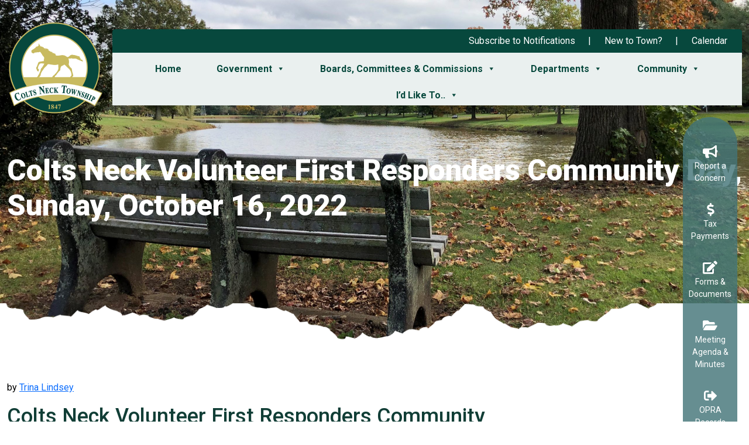

--- FILE ---
content_type: text/html; charset=UTF-8
request_url: https://coltsneck.org/colts-neck-volunteer-first-responders-community-day-sunday-october-16-2022/
body_size: 15599
content:
<!DOCTYPE html>
<html lang="en-US">
	<head>
		<meta charset="UTF-8">
		<meta http-equiv="X-UA-Compatible" content="IE=edge">
		<meta name="viewport" content="width=device-width, initial-scale=1">
		<meta name="mobile-web-app-capable" content="yes">
		<meta name="apple-mobile-web-app-capable" content="yes">
		<meta name="apple-mobile-web-app-title" content="Colts Neck Township - ">
		<link rel="profile" href="https://gmpg.org/xfn/11">
		<link rel="pingback" href="https://coltsneck.org/xmlrpc.php">
		<meta name='robots' content='index, follow, max-image-preview:large, max-snippet:-1, max-video-preview:-1' />

	<!-- This site is optimized with the Yoast SEO plugin v26.6 - https://yoast.com/wordpress/plugins/seo/ -->
	<title>Colts Neck Volunteer First Responders Community Day, Sunday, October 16, 2022 - Colts Neck Township</title>
<link data-rocket-prefetch href="https://fonts.googleapis.com" rel="dns-prefetch">
<link data-rocket-prefetch href="https://cdn.jsdelivr.net" rel="dns-prefetch">
<link data-rocket-prefetch href="https://www.googletagmanager.com" rel="dns-prefetch">
<link data-rocket-prefetch href="https://cdn.townweb.com" rel="dns-prefetch">
<link data-rocket-prefetch href="https://cdn.userway.org" rel="dns-prefetch">
<link data-rocket-preload as="style" href="https://fonts.googleapis.com/css?family=Open%20Sans&#038;display=swap" rel="preload">
<link href="https://fonts.googleapis.com/css?family=Open%20Sans&#038;display=swap" media="print" onload="this.media=&#039;all&#039;" rel="stylesheet">
<noscript data-wpr-hosted-gf-parameters=""><link rel="stylesheet" href="https://fonts.googleapis.com/css?family=Open%20Sans&#038;display=swap"></noscript><link rel="preload" data-rocket-preload as="image" href="https://coltsneck.org/wp-content/themes/colts-neck/assets/images/other-hero-bellow.png" fetchpriority="high">
	<link rel="canonical" href="https://coltsneck.org/colts-neck-volunteer-first-responders-community-day-sunday-october-16-2022/" />
	<meta property="og:locale" content="en_US" />
	<meta property="og:type" content="article" />
	<meta property="og:title" content="Colts Neck Volunteer First Responders Community Day, Sunday, October 16, 2022 - Colts Neck Township" />
	<meta property="og:url" content="https://coltsneck.org/colts-neck-volunteer-first-responders-community-day-sunday-october-16-2022/" />
	<meta property="og:site_name" content="Colts Neck Township" />
	<meta property="article:published_time" content="2022-09-21T12:42:38+00:00" />
	<meta property="article:modified_time" content="2022-10-24T18:35:52+00:00" />
	<meta property="og:image" content="https://cdn.townweb.com/coltsneck.org/wp-content/uploads/2022/09/coltstneck-default-3.jpg" />
	<meta property="og:image:width" content="386" />
	<meta property="og:image:height" content="450" />
	<meta property="og:image:type" content="image/jpeg" />
	<meta name="author" content="Trina Lindsey" />
	<meta name="twitter:card" content="summary_large_image" />
	<meta name="twitter:label1" content="Written by" />
	<meta name="twitter:data1" content="Trina Lindsey" />
	<meta name="twitter:label2" content="Est. reading time" />
	<meta name="twitter:data2" content="1 minute" />
	<script type="application/ld+json" class="yoast-schema-graph">{"@context":"https://schema.org","@graph":[{"@type":"Article","@id":"https://coltsneck.org/colts-neck-volunteer-first-responders-community-day-sunday-october-16-2022/#article","isPartOf":{"@id":"https://coltsneck.org/colts-neck-volunteer-first-responders-community-day-sunday-october-16-2022/"},"author":{"name":"Trina Lindsey","@id":"https://coltsneck.org/#/schema/person/81b6a2520bf3b8f5d54216cae724ce1f"},"headline":"Colts Neck Volunteer First Responders Community Day, Sunday, October 16, 2022","datePublished":"2022-09-21T12:42:38+00:00","dateModified":"2022-10-24T18:35:52+00:00","mainEntityOfPage":{"@id":"https://coltsneck.org/colts-neck-volunteer-first-responders-community-day-sunday-october-16-2022/"},"wordCount":9,"publisher":{"@id":"https://coltsneck.org/#organization"},"image":{"@id":"https://coltsneck.org/colts-neck-volunteer-first-responders-community-day-sunday-october-16-2022/#primaryimage"},"thumbnailUrl":"https://cdn.townweb.com/coltsneck.org/wp-content/uploads/2022/09/coltstneck-default-3.jpg","inLanguage":"en-US"},{"@type":"WebPage","@id":"https://coltsneck.org/colts-neck-volunteer-first-responders-community-day-sunday-october-16-2022/","url":"https://coltsneck.org/colts-neck-volunteer-first-responders-community-day-sunday-october-16-2022/","name":"Colts Neck Volunteer First Responders Community Day, Sunday, October 16, 2022 - Colts Neck Township","isPartOf":{"@id":"https://coltsneck.org/#website"},"primaryImageOfPage":{"@id":"https://coltsneck.org/colts-neck-volunteer-first-responders-community-day-sunday-october-16-2022/#primaryimage"},"image":{"@id":"https://coltsneck.org/colts-neck-volunteer-first-responders-community-day-sunday-october-16-2022/#primaryimage"},"thumbnailUrl":"https://cdn.townweb.com/coltsneck.org/wp-content/uploads/2022/09/coltstneck-default-3.jpg","datePublished":"2022-09-21T12:42:38+00:00","dateModified":"2022-10-24T18:35:52+00:00","breadcrumb":{"@id":"https://coltsneck.org/colts-neck-volunteer-first-responders-community-day-sunday-october-16-2022/#breadcrumb"},"inLanguage":"en-US","potentialAction":[{"@type":"ReadAction","target":["https://coltsneck.org/colts-neck-volunteer-first-responders-community-day-sunday-october-16-2022/"]}]},{"@type":"ImageObject","inLanguage":"en-US","@id":"https://coltsneck.org/colts-neck-volunteer-first-responders-community-day-sunday-october-16-2022/#primaryimage","url":"https://cdn.townweb.com/coltsneck.org/wp-content/uploads/2022/09/coltstneck-default-3.jpg","contentUrl":"https://cdn.townweb.com/coltsneck.org/wp-content/uploads/2022/09/coltstneck-default-3.jpg","width":386,"height":450},{"@type":"BreadcrumbList","@id":"https://coltsneck.org/colts-neck-volunteer-first-responders-community-day-sunday-october-16-2022/#breadcrumb","itemListElement":[{"@type":"ListItem","position":1,"name":"Home","item":"https://coltsneck.org/"},{"@type":"ListItem","position":2,"name":"News &#038; Notices","item":"https://coltsneck.org/news-notices/"},{"@type":"ListItem","position":3,"name":"Colts Neck Volunteer First Responders Community Day, Sunday, October 16, 2022"}]},{"@type":"WebSite","@id":"https://coltsneck.org/#website","url":"https://coltsneck.org/","name":"Colts Neck Township","description":"","publisher":{"@id":"https://coltsneck.org/#organization"},"potentialAction":[{"@type":"SearchAction","target":{"@type":"EntryPoint","urlTemplate":"https://coltsneck.org/?s={search_term_string}"},"query-input":{"@type":"PropertyValueSpecification","valueRequired":true,"valueName":"search_term_string"}}],"inLanguage":"en-US"},{"@type":"Organization","@id":"https://coltsneck.org/#organization","name":"Colts Neck Township","url":"https://coltsneck.org/","logo":{"@type":"ImageObject","inLanguage":"en-US","@id":"https://coltsneck.org/#/schema/logo/image/","url":"https://cdn.townweb.com/coltsneck.org/wp-content/uploads/2021/07/logo.png","contentUrl":"https://cdn.townweb.com/coltsneck.org/wp-content/uploads/2021/07/logo.png","width":164,"height":164,"caption":"Colts Neck Township"},"image":{"@id":"https://coltsneck.org/#/schema/logo/image/"}},{"@type":"Person","@id":"https://coltsneck.org/#/schema/person/81b6a2520bf3b8f5d54216cae724ce1f","name":"Trina Lindsey","image":{"@type":"ImageObject","inLanguage":"en-US","@id":"https://coltsneck.org/#/schema/person/image/","url":"https://secure.gravatar.com/avatar/37dede66bcdc94d71a218856fa7b0df077b630ca1a1a2eec1e9d6003ea046f49?s=96&d=mm&r=g","contentUrl":"https://secure.gravatar.com/avatar/37dede66bcdc94d71a218856fa7b0df077b630ca1a1a2eec1e9d6003ea046f49?s=96&d=mm&r=g","caption":"Trina Lindsey"}}]}</script>
	<!-- / Yoast SEO plugin. -->


<link rel='dns-prefetch' href='//cdn.jsdelivr.net' />
<link href='https://fonts.gstatic.com' crossorigin rel='preconnect' />
<link rel="alternate" type="text/calendar" title="Colts Neck Township &raquo; iCal Feed" href="https://coltsneck.org/calendar/?ical=1" />
<link rel="alternate" title="oEmbed (JSON)" type="application/json+oembed" href="https://coltsneck.org/wp-json/oembed/1.0/embed?url=https%3A%2F%2Fcoltsneck.org%2Fcolts-neck-volunteer-first-responders-community-day-sunday-october-16-2022%2F" />
<link rel="alternate" title="oEmbed (XML)" type="text/xml+oembed" href="https://coltsneck.org/wp-json/oembed/1.0/embed?url=https%3A%2F%2Fcoltsneck.org%2Fcolts-neck-volunteer-first-responders-community-day-sunday-october-16-2022%2F&#038;format=xml" />
<style id='wp-img-auto-sizes-contain-inline-css' type='text/css'>
img:is([sizes=auto i],[sizes^="auto," i]){contain-intrinsic-size:3000px 1500px}
/*# sourceURL=wp-img-auto-sizes-contain-inline-css */
</style>
<link rel='stylesheet' id='tw-alerts-styles-css' href='https://coltsneck.org/wp-content/plugins/tw-alerts/assets/css/tw-alerts-style.css?ver=83cfb755b53eb35663b7903f901202e4' type='text/css' media='all' />
<link rel='stylesheet' id='tribe-events-pro-mini-calendar-block-styles-css' href='https://coltsneck.org/wp-content/plugins/events-calendar-pro/build/css/tribe-events-pro-mini-calendar-block.css?ver=7.7.11' type='text/css' media='all' />
<style id='wp-emoji-styles-inline-css' type='text/css'>

	img.wp-smiley, img.emoji {
		display: inline !important;
		border: none !important;
		box-shadow: none !important;
		height: 1em !important;
		width: 1em !important;
		margin: 0 0.07em !important;
		vertical-align: -0.1em !important;
		background: none !important;
		padding: 0 !important;
	}
/*# sourceURL=wp-emoji-styles-inline-css */
</style>
<link rel='stylesheet' id='wp-block-library-css' href='https://coltsneck.org/wp-includes/css/dist/block-library/style.min.css?ver=83cfb755b53eb35663b7903f901202e4' type='text/css' media='all' />
<style id='wp-block-paragraph-inline-css' type='text/css'>
.is-small-text{font-size:.875em}.is-regular-text{font-size:1em}.is-large-text{font-size:2.25em}.is-larger-text{font-size:3em}.has-drop-cap:not(:focus):first-letter{float:left;font-size:8.4em;font-style:normal;font-weight:100;line-height:.68;margin:.05em .1em 0 0;text-transform:uppercase}body.rtl .has-drop-cap:not(:focus):first-letter{float:none;margin-left:.1em}p.has-drop-cap.has-background{overflow:hidden}:root :where(p.has-background){padding:1.25em 2.375em}:where(p.has-text-color:not(.has-link-color)) a{color:inherit}p.has-text-align-left[style*="writing-mode:vertical-lr"],p.has-text-align-right[style*="writing-mode:vertical-rl"]{rotate:180deg}
/*# sourceURL=https://coltsneck.org/wp-includes/blocks/paragraph/style.min.css */
</style>
<style id='global-styles-inline-css' type='text/css'>
:root{--wp--preset--aspect-ratio--square: 1;--wp--preset--aspect-ratio--4-3: 4/3;--wp--preset--aspect-ratio--3-4: 3/4;--wp--preset--aspect-ratio--3-2: 3/2;--wp--preset--aspect-ratio--2-3: 2/3;--wp--preset--aspect-ratio--16-9: 16/9;--wp--preset--aspect-ratio--9-16: 9/16;--wp--preset--color--black: #000000;--wp--preset--color--cyan-bluish-gray: #abb8c3;--wp--preset--color--white: #ffffff;--wp--preset--color--pale-pink: #f78da7;--wp--preset--color--vivid-red: #cf2e2e;--wp--preset--color--luminous-vivid-orange: #ff6900;--wp--preset--color--luminous-vivid-amber: #fcb900;--wp--preset--color--light-green-cyan: #7bdcb5;--wp--preset--color--vivid-green-cyan: #00d084;--wp--preset--color--pale-cyan-blue: #8ed1fc;--wp--preset--color--vivid-cyan-blue: #0693e3;--wp--preset--color--vivid-purple: #9b51e0;--wp--preset--gradient--vivid-cyan-blue-to-vivid-purple: linear-gradient(135deg,rgb(6,147,227) 0%,rgb(155,81,224) 100%);--wp--preset--gradient--light-green-cyan-to-vivid-green-cyan: linear-gradient(135deg,rgb(122,220,180) 0%,rgb(0,208,130) 100%);--wp--preset--gradient--luminous-vivid-amber-to-luminous-vivid-orange: linear-gradient(135deg,rgb(252,185,0) 0%,rgb(255,105,0) 100%);--wp--preset--gradient--luminous-vivid-orange-to-vivid-red: linear-gradient(135deg,rgb(255,105,0) 0%,rgb(207,46,46) 100%);--wp--preset--gradient--very-light-gray-to-cyan-bluish-gray: linear-gradient(135deg,rgb(238,238,238) 0%,rgb(169,184,195) 100%);--wp--preset--gradient--cool-to-warm-spectrum: linear-gradient(135deg,rgb(74,234,220) 0%,rgb(151,120,209) 20%,rgb(207,42,186) 40%,rgb(238,44,130) 60%,rgb(251,105,98) 80%,rgb(254,248,76) 100%);--wp--preset--gradient--blush-light-purple: linear-gradient(135deg,rgb(255,206,236) 0%,rgb(152,150,240) 100%);--wp--preset--gradient--blush-bordeaux: linear-gradient(135deg,rgb(254,205,165) 0%,rgb(254,45,45) 50%,rgb(107,0,62) 100%);--wp--preset--gradient--luminous-dusk: linear-gradient(135deg,rgb(255,203,112) 0%,rgb(199,81,192) 50%,rgb(65,88,208) 100%);--wp--preset--gradient--pale-ocean: linear-gradient(135deg,rgb(255,245,203) 0%,rgb(182,227,212) 50%,rgb(51,167,181) 100%);--wp--preset--gradient--electric-grass: linear-gradient(135deg,rgb(202,248,128) 0%,rgb(113,206,126) 100%);--wp--preset--gradient--midnight: linear-gradient(135deg,rgb(2,3,129) 0%,rgb(40,116,252) 100%);--wp--preset--font-size--small: 13px;--wp--preset--font-size--medium: 20px;--wp--preset--font-size--large: 36px;--wp--preset--font-size--x-large: 42px;--wp--preset--spacing--20: 0.44rem;--wp--preset--spacing--30: 0.67rem;--wp--preset--spacing--40: 1rem;--wp--preset--spacing--50: 1.5rem;--wp--preset--spacing--60: 2.25rem;--wp--preset--spacing--70: 3.38rem;--wp--preset--spacing--80: 5.06rem;--wp--preset--shadow--natural: 6px 6px 9px rgba(0, 0, 0, 0.2);--wp--preset--shadow--deep: 12px 12px 50px rgba(0, 0, 0, 0.4);--wp--preset--shadow--sharp: 6px 6px 0px rgba(0, 0, 0, 0.2);--wp--preset--shadow--outlined: 6px 6px 0px -3px rgb(255, 255, 255), 6px 6px rgb(0, 0, 0);--wp--preset--shadow--crisp: 6px 6px 0px rgb(0, 0, 0);}:where(.is-layout-flex){gap: 0.5em;}:where(.is-layout-grid){gap: 0.5em;}body .is-layout-flex{display: flex;}.is-layout-flex{flex-wrap: wrap;align-items: center;}.is-layout-flex > :is(*, div){margin: 0;}body .is-layout-grid{display: grid;}.is-layout-grid > :is(*, div){margin: 0;}:where(.wp-block-columns.is-layout-flex){gap: 2em;}:where(.wp-block-columns.is-layout-grid){gap: 2em;}:where(.wp-block-post-template.is-layout-flex){gap: 1.25em;}:where(.wp-block-post-template.is-layout-grid){gap: 1.25em;}.has-black-color{color: var(--wp--preset--color--black) !important;}.has-cyan-bluish-gray-color{color: var(--wp--preset--color--cyan-bluish-gray) !important;}.has-white-color{color: var(--wp--preset--color--white) !important;}.has-pale-pink-color{color: var(--wp--preset--color--pale-pink) !important;}.has-vivid-red-color{color: var(--wp--preset--color--vivid-red) !important;}.has-luminous-vivid-orange-color{color: var(--wp--preset--color--luminous-vivid-orange) !important;}.has-luminous-vivid-amber-color{color: var(--wp--preset--color--luminous-vivid-amber) !important;}.has-light-green-cyan-color{color: var(--wp--preset--color--light-green-cyan) !important;}.has-vivid-green-cyan-color{color: var(--wp--preset--color--vivid-green-cyan) !important;}.has-pale-cyan-blue-color{color: var(--wp--preset--color--pale-cyan-blue) !important;}.has-vivid-cyan-blue-color{color: var(--wp--preset--color--vivid-cyan-blue) !important;}.has-vivid-purple-color{color: var(--wp--preset--color--vivid-purple) !important;}.has-black-background-color{background-color: var(--wp--preset--color--black) !important;}.has-cyan-bluish-gray-background-color{background-color: var(--wp--preset--color--cyan-bluish-gray) !important;}.has-white-background-color{background-color: var(--wp--preset--color--white) !important;}.has-pale-pink-background-color{background-color: var(--wp--preset--color--pale-pink) !important;}.has-vivid-red-background-color{background-color: var(--wp--preset--color--vivid-red) !important;}.has-luminous-vivid-orange-background-color{background-color: var(--wp--preset--color--luminous-vivid-orange) !important;}.has-luminous-vivid-amber-background-color{background-color: var(--wp--preset--color--luminous-vivid-amber) !important;}.has-light-green-cyan-background-color{background-color: var(--wp--preset--color--light-green-cyan) !important;}.has-vivid-green-cyan-background-color{background-color: var(--wp--preset--color--vivid-green-cyan) !important;}.has-pale-cyan-blue-background-color{background-color: var(--wp--preset--color--pale-cyan-blue) !important;}.has-vivid-cyan-blue-background-color{background-color: var(--wp--preset--color--vivid-cyan-blue) !important;}.has-vivid-purple-background-color{background-color: var(--wp--preset--color--vivid-purple) !important;}.has-black-border-color{border-color: var(--wp--preset--color--black) !important;}.has-cyan-bluish-gray-border-color{border-color: var(--wp--preset--color--cyan-bluish-gray) !important;}.has-white-border-color{border-color: var(--wp--preset--color--white) !important;}.has-pale-pink-border-color{border-color: var(--wp--preset--color--pale-pink) !important;}.has-vivid-red-border-color{border-color: var(--wp--preset--color--vivid-red) !important;}.has-luminous-vivid-orange-border-color{border-color: var(--wp--preset--color--luminous-vivid-orange) !important;}.has-luminous-vivid-amber-border-color{border-color: var(--wp--preset--color--luminous-vivid-amber) !important;}.has-light-green-cyan-border-color{border-color: var(--wp--preset--color--light-green-cyan) !important;}.has-vivid-green-cyan-border-color{border-color: var(--wp--preset--color--vivid-green-cyan) !important;}.has-pale-cyan-blue-border-color{border-color: var(--wp--preset--color--pale-cyan-blue) !important;}.has-vivid-cyan-blue-border-color{border-color: var(--wp--preset--color--vivid-cyan-blue) !important;}.has-vivid-purple-border-color{border-color: var(--wp--preset--color--vivid-purple) !important;}.has-vivid-cyan-blue-to-vivid-purple-gradient-background{background: var(--wp--preset--gradient--vivid-cyan-blue-to-vivid-purple) !important;}.has-light-green-cyan-to-vivid-green-cyan-gradient-background{background: var(--wp--preset--gradient--light-green-cyan-to-vivid-green-cyan) !important;}.has-luminous-vivid-amber-to-luminous-vivid-orange-gradient-background{background: var(--wp--preset--gradient--luminous-vivid-amber-to-luminous-vivid-orange) !important;}.has-luminous-vivid-orange-to-vivid-red-gradient-background{background: var(--wp--preset--gradient--luminous-vivid-orange-to-vivid-red) !important;}.has-very-light-gray-to-cyan-bluish-gray-gradient-background{background: var(--wp--preset--gradient--very-light-gray-to-cyan-bluish-gray) !important;}.has-cool-to-warm-spectrum-gradient-background{background: var(--wp--preset--gradient--cool-to-warm-spectrum) !important;}.has-blush-light-purple-gradient-background{background: var(--wp--preset--gradient--blush-light-purple) !important;}.has-blush-bordeaux-gradient-background{background: var(--wp--preset--gradient--blush-bordeaux) !important;}.has-luminous-dusk-gradient-background{background: var(--wp--preset--gradient--luminous-dusk) !important;}.has-pale-ocean-gradient-background{background: var(--wp--preset--gradient--pale-ocean) !important;}.has-electric-grass-gradient-background{background: var(--wp--preset--gradient--electric-grass) !important;}.has-midnight-gradient-background{background: var(--wp--preset--gradient--midnight) !important;}.has-small-font-size{font-size: var(--wp--preset--font-size--small) !important;}.has-medium-font-size{font-size: var(--wp--preset--font-size--medium) !important;}.has-large-font-size{font-size: var(--wp--preset--font-size--large) !important;}.has-x-large-font-size{font-size: var(--wp--preset--font-size--x-large) !important;}
/*# sourceURL=global-styles-inline-css */
</style>

<style id='classic-theme-styles-inline-css' type='text/css'>
/*! This file is auto-generated */
.wp-block-button__link{color:#fff;background-color:#32373c;border-radius:9999px;box-shadow:none;text-decoration:none;padding:calc(.667em + 2px) calc(1.333em + 2px);font-size:1.125em}.wp-block-file__button{background:#32373c;color:#fff;text-decoration:none}
/*# sourceURL=/wp-includes/css/classic-themes.min.css */
</style>
<link rel='stylesheet' id='meeting-site-css-css' href='https://coltsneck.org/wp-content/plugins/tw-meeting-repository/assets/css/twd-meeting-style.css?ver=2.0.1' type='text/css' media='all' />
<link rel='stylesheet' id='datetime-css-css' href='https://coltsneck.org/wp-content/plugins/tw-meeting-repository/assets/vendor/accdc/calendar-styles.css?ver=2.0.1' type='text/css' media='all' />
<link rel='stylesheet' id='twd-subscriber-notification-css' href='https://coltsneck.org/wp-content/plugins/tw-subscriber-notifications/assets/css/twd-subscriber-notification.css?ver=83cfb755b53eb35663b7903f901202e4' type='text/css' media='all' />
<link rel='stylesheet' id='megamenu-css' href='https://coltsneck.org/wp-content/uploads/maxmegamenu/style.css?ver=738d61' type='text/css' media='all' />
<link rel='stylesheet' id='dashicons-css' href='https://coltsneck.org/wp-includes/css/dashicons.min.css?ver=83cfb755b53eb35663b7903f901202e4' type='text/css' media='all' />
<link rel='stylesheet' id='bootstrap-css' href='https://coltsneck.org/wp-content/themes/colts-neck/assets/css/bootstrap.min.css?ver=83cfb755b53eb35663b7903f901202e4' type='text/css' media='all' />
<link rel='stylesheet' id='font-awesome-5-css' href='https://coltsneck.org/wp-content/plugins/bb-plugin/fonts/fontawesome/5.15.4/css/all.min.css?ver=2.9.4.2' type='text/css' media='all' />
<link rel='stylesheet' id='font-awesome-css' href='https://coltsneck.org/wp-content/plugins/bb-plugin/fonts/fontawesome/5.15.4/css/v4-shims.min.css?ver=2.9.4.2' type='text/css' media='all' />
<link rel='stylesheet' id='owl-carousel-css' href='https://coltsneck.org/wp-content/themes/colts-neck/assets/css/owl.carousel.min.css?ver=83cfb755b53eb35663b7903f901202e4' type='text/css' media='all' />
<link rel='stylesheet' id='owl-default-theme-css' href='https://coltsneck.org/wp-content/themes/colts-neck/assets/css/owl.theme.default.min.css?ver=83cfb755b53eb35663b7903f901202e4' type='text/css' media='all' />
<link rel='stylesheet' id='style-css' href='https://coltsneck.org/wp-content/themes/colts-neck/style.css' type='text/css' media='all' />
<link rel='stylesheet' id='wpdreams-asl-basic-css' href='https://coltsneck.org/wp-content/plugins/ajax-search-lite/css/style.basic.css?ver=4.13.4' type='text/css' media='all' />
<style id='wpdreams-asl-basic-inline-css' type='text/css'>

					div[id*='ajaxsearchlitesettings'].searchsettings .asl_option_inner label {
						font-size: 0px !important;
						color: rgba(0, 0, 0, 0);
					}
					div[id*='ajaxsearchlitesettings'].searchsettings .asl_option_inner label:after {
						font-size: 11px !important;
						position: absolute;
						top: 0;
						left: 0;
						z-index: 1;
					}
					.asl_w_container {
						width: 406px;
						margin: 0px 0px 0px 0px;
						min-width: 200px;
					}
					div[id*='ajaxsearchlite'].asl_m {
						width: 100%;
					}
					div[id*='ajaxsearchliteres'].wpdreams_asl_results div.resdrg span.highlighted {
						font-weight: bold;
						color: rgba(217, 49, 43, 1);
						background-color: rgba(238, 238, 238, 1);
					}
					div[id*='ajaxsearchliteres'].wpdreams_asl_results .results img.asl_image {
						width: 70px;
						height: 70px;
						object-fit: cover;
					}
					div[id*='ajaxsearchlite'].asl_r .results {
						max-height: none;
					}
					div[id*='ajaxsearchlite'].asl_r {
						position: absolute;
					}
				
						.asl_m, .asl_m .probox {
							background-color: rgba(255, 255, 255, 0.28) !important;
							background-image: none !important;
							-webkit-background-image: none !important;
							-ms-background-image: none !important;
						}
					
						.asl_m .probox svg {
							fill: rgb(255, 255, 255) !important;
						}
						.asl_m .probox .innericon {
							background-color: rgba(222, 203, 83, 1) !important;
							background-image: none !important;
							-webkit-background-image: none !important;
							-ms-background-image: none !important;
						}
					
						div.asl_m.asl_w {
							border:1px none rgb(0, 0, 0) !important;border-radius:40px 40px 40px 40px !important;
							box-shadow: none !important;
						}
						div.asl_m.asl_w .probox {border: none !important;}
					
						div.asl_r.asl_w.vertical .results .item::after {
							display: block;
							position: absolute;
							bottom: 0;
							content: '';
							height: 1px;
							width: 100%;
							background: #D8D8D8;
						}
						div.asl_r.asl_w.vertical .results .item.asl_last_item::after {
							display: none;
						}
					
						@media only screen and (min-width: 641px) and (max-width: 1024px) {
							.asl_w_container {
								width: 50% !important;
							}
						}
					
						@media only screen and (max-width: 640px) {
							.asl_w_container {
								width: 100% !important;
							}
						}
					
/*# sourceURL=wpdreams-asl-basic-inline-css */
</style>
<link rel='stylesheet' id='wpdreams-asl-instance-css' href='https://coltsneck.org/wp-content/plugins/ajax-search-lite/css/style-underline.css?ver=4.13.4' type='text/css' media='all' />
<script type="text/javascript" src="https://coltsneck.org/wp-includes/js/jquery/jquery.min.js?ver=3.7.1" id="jquery-core-js"></script>
<script type="text/javascript" src="https://coltsneck.org/wp-includes/js/jquery/jquery-migrate.min.js?ver=3.4.1" id="jquery-migrate-js"></script>
<script type="text/javascript" src="https://coltsneck.org/wp-content/plugins/tw-alerts/assets/js/tw-alerts-left-js.js?ver=83cfb755b53eb35663b7903f901202e4" id="tw-alerts-left-js-js"></script>
<script type="text/javascript" id="vuejs-js-extra">
/* <![CDATA[ */
var TwMeetingRepo = {"apiUrl":"https://coltsneck.org/wp-json/","twRepoVisibleFields":{"title":0,"meeting_date":1,"agenda":1,"agenda_packet":1,"meeting_minutes":1,"audio":0,"video":1,"additional_documents":0,"notes":0},"perPage":"9"};
//# sourceURL=vuejs-js-extra
/* ]]> */
</script>
<script type="text/javascript" src="https://cdn.jsdelivr.net/npm/vue@2.5.22/dist/vue.min.js?ver=83cfb755b53eb35663b7903f901202e4" id="vuejs-js"></script>
<script type="text/javascript" src="https://coltsneck.org/wp-content/plugins/tw-meeting-repository/assets/vendor/accdc/Acc.DC.API.js?ver=2.0.1" id="datetimejs-js"></script>
<script type="text/javascript" src="https://coltsneck.org/wp-content/plugins/tw-meeting-repository/assets/vendor/accdc/calendar_generator.js?ver=2.0.1" id="datetime-calendar-js-js"></script>
<script type="text/javascript" src="https://coltsneck.org/wp-content/plugins/tw-meeting-repository/assets/js/jquery.mask.min.js?ver=2.0.1" id="jquery-mask-js-js"></script>
<link rel="https://api.w.org/" href="https://coltsneck.org/wp-json/" /><link rel="alternate" title="JSON" type="application/json" href="https://coltsneck.org/wp-json/wp/v2/posts/8978" />
		<!-- GA Google Analytics @ https://m0n.co/ga -->
		<script async src="https://www.googletagmanager.com/gtag/js?id=G-01HG2ZCNEQ"></script>
		<script>
			window.dataLayer = window.dataLayer || [];
			function gtag(){dataLayer.push(arguments);}
			gtag('js', new Date());
			gtag('config', 'G-01HG2ZCNEQ');
		</script>

	<meta name="tec-api-version" content="v1"><meta name="tec-api-origin" content="https://coltsneck.org"><link rel="alternate" href="https://coltsneck.org/wp-json/tribe/events/v1/" />
	<style id="tw-custom-css" type="text/css">
	@media screen and (min-width: 992px) {
	  html {
	    font-size: 16px;
	  }
	  body {
	    color: #9fa8be;
	    	  }
		h2 {
	     font-size: 36px;
	  }
		h3, .homepage-events h3, .homepage-subscribe h3, .homepage-posts h3, .homepage-content h3, .footer-main h3 {
	     font-size: 36px;
	  }
	}

	@media screen and (max-width: 991px) {
	  html {
	    font-size: 16px;
	  }
	  body {
	    color: #9fa8be;
	    	  }
		h2 {
	     font-size: 36px;
	  }
		h3, .homepage-events h3, .homepage-subscribe h3, .homepage-posts h3, .homepage-content h3, .footer-main h3 {
	     font-size: 36px;
	  }
	}

	@media screen and (max-width: 767px) {
	  html {
	    font-size: 16px;
	  }
	  body {
	    color: #9fa8be;
	    	  }
		h2 {
	    font-size: 36px;
	  }
	  h3, .homepage-events h3, .homepage-subscribe h3, .homepage-posts h3, .homepage-content h3, .footer-main h3 {
	    font-size: 36px;
	  }
	}

	@media (min-width:768px) {
	  .header-main .navbar-nav .nav-link {
	    font-size: 1rem;
	  }
	}
  </style>

  
					<link rel="preconnect" href="https://fonts.gstatic.com" crossorigin />
				
								
				<link rel="icon" href="https://cdn.townweb.com/coltsneck.org/wp-content/uploads/2021/09/coltstneck-default-150x150.jpg" sizes="32x32" />
<link rel="icon" href="https://cdn.townweb.com/coltsneck.org/wp-content/uploads/2021/09/coltstneck-default.jpg" sizes="192x192" />
<link rel="apple-touch-icon" href="https://cdn.townweb.com/coltsneck.org/wp-content/uploads/2021/09/coltstneck-default.jpg" />
<meta name="msapplication-TileImage" content="https://cdn.townweb.com/coltsneck.org/wp-content/uploads/2021/09/coltstneck-default.jpg" />
		<style type="text/css" id="wp-custom-css">
			section#tw-hero div#tw-homepage-hero .container #menu-quick-menu li a i{
	transition: width 1s, height 1s, transform 2s;}

section#tw-hero div#tw-homepage-hero .container #menu-quick-menu li a i:hover {
 transform: scale(1.25); 
	background-color:#6B9092;
}

div.asl_m .probox .promagnifier .innericon, div.asl_m .probox .prosettings .innericon, div.asl_m .probox .proclose .innericon{
	border-radius:40px;
}

div.asl_w .probox .promagnifier{
	box-shadow:none;
	width: 50px;
	height: 50px;

}

#ajaxsearchlite1 .probox .proinput input, div.asl_w .probox .proinput input{
	color:white;
}

#ajaxsearchlite1 .probox, div.asl_w .probox{
	height:50px;
}

div.asl_m .proinput input.orig{
	margin-top:.75rem!important;
	font-size:16px!important;
}

section#tw-homepage-menu .tw-homepage-menu-container ul.tw-homepage-menu{
	background-color:#F9FBF5;
}

section#tw-calendar .tribe-common.tribe-events.tribe-events-view.tribe-events-view--month.tribe-events-view--shortcode.tribe-events-widget.tribe-events-widget-events-month article{
	box-shadow:0 0 0 3px #EBF1DF!important;
}

div#tw-department #tw-department-menu-container ul{
	background-color:#F9FBF5;
}

section#tw-calendar .tribe-common.tribe-events.tribe-events-view.tribe-events-view--month.tribe-events-view--shortcode.tribe-events-widget.tribe-events-widget-events-month article h3{
	background-color:white;
}

header#header div#tw-header-menus-wrapper div:last-child ul#main-menu ul.dropdown-menu{
	margin:0;
}

section#tw-hero div#tw-other-hero{
	height:650px!important;
}


section#tw-departments .owl-carousel .owl-nav button{
	background:#DECB53!important;
	border:2px solid #124933!important;
}
section#tw-departments .owl-carousel .owl-nav button i{
	-webkit-text-stroke:2px #DECB53!important;
}

footer#footer a#tw-footer-subscribe-btn {
background:#06483C!important;
}

@media (max-width: 991px){
header#header div#tw-header-menus-wrapper div:last-child{
	background:none!important;
}
	header#header nav.navbar button.navbar-toggler:link{
	display:none;
	
	}
}
header#header nav.navbar button.navbar-toggler{
	display:none;
}

.CommunityPass {
    display: inline-block;
    text-align: center;
    vertical-align: middle;
    padding: 10px 30px;
    border: 2px solid #285d56;
    border-radius: 8px;
    background: #2f6d65;
    font: 17px Roboto;
    color: #ffffff;
	  text-decoration: none;
}
.CommunityPass:hover,
.CommunityPass:focus {
    border: 2px solid #2f6d65;
    background: #388379;
    color: #ffffff;
}
.CommunityPass:active {
    background: #1c413d;
}

div#tw-department article p{
	font-size:18px;
	color:#404443!important;
}
a:link{
	font-size:16px
}
div#tw-department article h4{
	display:none;
}
/* for all post categories and their featured images */
.wp-post-image{ 
	display:none;
}

/* show featured image only for Recreation and Parks cat, remove author */
.category-recreation-and-parks .wp-post-image {
	display: block!important;
}
.category-recreation-and-parks	.byline {
		display: none;
	}
}

div#tw-department article a.btn {
		width: 240px!important;
	}
div#tw-department article a.btn:last-child{
	background:#2F6D65;
	color: white;
}
section#tw-hero div#tw-other-hero .menu-quick-menu-container {
	max-width:93px!important;
}
section#tw-hero div#tw-other-hero .menu-quick-menu-container a {
	}
section#tw-news-notices article .tw-article-thumbnail.tw-article-thumbnail-absolute{
	max-height:350px;
}

.cat-links{
	display:none;
}
.posted-on{
	display:none;
}
/* img size when added with classic block in n%n */
div.entry-content img.aligncenter {
	max-width: 100%!important;
}		</style>
		<style id="kirki-inline-styles">section#tw-hero div#tw-homepage-hero::after{background-image:url("https://cdn.townweb.com/coltsneck.org/wp-content/uploads/2024/04/IMG_2781-scaled.jpeg") !important;}section#tw-hero div#tw-other-hero::before{background-image:url("https://coltsneck.org/wp-content/uploads/2021/11/Town-Hall-1-10.28.21-1-scaled.jpg") !important;}</style><style type="text/css">/** Mega Menu CSS: fs **/</style>
		<link rel="stylesheet" href="https://coltsneck.org/wp-content/themes/colts-neck/style.css">
		<script>
			jQuery(document).ready(function ($) {
				// fix for submenu items to stay opened if it is parent and
				// if it is clicked
				$('.dropdown-menu a.dropdown-toggle').on('click', function(e) {
		  			return false;
				});
			});

		</script>
	<meta name="generator" content="WP Rocket 3.20.2" data-wpr-features="wpr_preconnect_external_domains wpr_oci wpr_desktop" /></head>
	<body class="wp-singular post-template-default single single-post postid-8978 single-format-standard wp-custom-logo wp-theme-colts-neck fl-builder-2-9-4-2 fl-no-js tribe-no-js mega-menu-primary group-blog">
		
		<div  id="back-to-top"><i class="fas fa-angle-up"></i></div>	
		<header  id="header">

			<div  class="container">
				<div  class="">

					<nav class="navbar navbar-expand-md px-0 px-md-1 px-lg-0">
			          				            	<a href="https://coltsneck.org/" class="navbar-brand custom-logo-link" rel="home"><img width="164" height="164" src="https://cdn.townweb.com/coltsneck.org/wp-content/uploads/2021/07/logo.png" class="img-responsive" alt="Colts Neck Township" decoding="async" srcset="https://cdn.townweb.com/coltsneck.org/wp-content/uploads/2021/07/logo.png 164w, https://cdn.townweb.com/coltsneck.org/wp-content/uploads/2021/07/logo-150x150.png 150w" sizes="(max-width: 164px) 100vw, 164px" /></a>			          							<button class="navbar-toggler" type="button" data-bs-toggle="collapse" data-bs-target="#mainMenuWrapper" aria-controls="mainMenuWrapper" aria-expanded="false" aria-label="Toggle navigation">
				      		<div class="tw-hamburger-animated-icon"><span></span><span></span><span></span></div>
				    	</button>
			          	<div id="tw-header-menus-wrapper" class="flex-grow-1">
				          	<div class="col-12 d-none d-md-block"><ul id="main-menu" class="navbar-nav justify-content-end"><li id="menu-item-4179" class="menu-item menu-item-type-post_type menu-item-object-page nav-item menu-item-4179"><a title="Subscribe to Notifications" href="https://coltsneck.org/subscribe-to-updates/" class="nav-link">Subscribe to Notifications</a></li>
<li id="menu-item-4323" class="menu-item menu-item-type-post_type menu-item-object-page nav-item menu-item-4323"><a title="New to Town?" href="https://coltsneck.org/new-to-town/" class="nav-link">New to Town?</a></li>
<li id="menu-item-4366" class="menu-item menu-item-type-custom menu-item-object-custom nav-item menu-item-4366"><a title="Calendar" target="_blank" href="https://coltsneck.org/calendar/" class="nav-link">Calendar</a></li>
</ul></div>					        <div id="mega-menu-wrap-primary" class="mega-menu-wrap"><div class="mega-menu-toggle"><div class="mega-toggle-blocks-left"></div><div class="mega-toggle-blocks-center"></div><div class="mega-toggle-blocks-right"><div class='mega-toggle-block mega-menu-toggle-animated-block mega-toggle-block-0' id='mega-toggle-block-0'><button aria-label="Toggle Menu" class="mega-toggle-animated mega-toggle-animated-slider" type="button" aria-expanded="false">
                  <span class="mega-toggle-animated-box">
                    <span class="mega-toggle-animated-inner"></span>
                  </span>
                </button></div></div></div><ul id="mega-menu-primary" class="mega-menu max-mega-menu mega-menu-horizontal mega-no-js" data-event="hover_intent" data-effect="fade" data-effect-speed="200" data-effect-mobile="disabled" data-effect-speed-mobile="0" data-mobile-force-width="false" data-second-click="go" data-document-click="collapse" data-vertical-behaviour="standard" data-breakpoint="768" data-unbind="true" data-mobile-state="collapse_all" data-mobile-direction="vertical" data-hover-intent-timeout="300" data-hover-intent-interval="100"><li class="mega-menu-item mega-menu-item-type-custom mega-menu-item-object-custom mega-menu-item-home mega-align-bottom-left mega-menu-flyout mega-menu-item-7" id="mega-menu-item-7"><a class="mega-menu-link" href="https://coltsneck.org/" tabindex="0">Home</a></li><li class="mega-menu-item mega-menu-item-type-custom mega-menu-item-object-custom mega-menu-item-has-children mega-menu-megamenu mega-menu-grid mega-align-bottom-left mega-menu-grid mega-menu-item-3975" id="mega-menu-item-3975"><a class="mega-menu-link" href="#" aria-expanded="false" tabindex="0">Government<span class="mega-indicator" aria-hidden="true"></span></a>
<ul class="mega-sub-menu" role='presentation'>
<li class="mega-menu-row" id="mega-menu-3975-0">
	<ul class="mega-sub-menu" style='--columns:12' role='presentation'>
<li class="mega-menu-column mega-menu-columns-3-of-12" style="--columns:12; --span:3" id="mega-menu-3975-0-0">
		<ul class="mega-sub-menu">
<li class="mega-menu-item mega-menu-item-type-post_type mega-menu-item-object-page mega-menu-item-4156" id="mega-menu-item-4156"><a class="mega-menu-link" href="https://coltsneck.org/township-committee/">Township Committee</a></li><li class="mega-menu-item mega-menu-item-type-post_type mega-menu-item-object-page mega-menu-item-3974" id="mega-menu-item-3974"><a class="mega-menu-link" href="https://coltsneck.org/agendas-minutes/">Meeting Agendas &#038; Minutes</a></li><li class="mega-menu-item mega-menu-item-type-post_type mega-menu-item-object-page mega-menu-item-4329" id="mega-menu-item-4329"><a class="mega-menu-link" href="https://coltsneck.org/ordinances-resolutions/">Ordinances &#038; Resolutions</a></li><li class="mega-menu-item mega-menu-item-type-post_type mega-menu-item-object-page mega-menu-item-3980" id="mega-menu-item-3980"><a class="mega-menu-link" href="https://coltsneck.org/elections/">Elections</a></li>		</ul>
</li><li class="mega-menu-column mega-menu-columns-3-of-12" style="--columns:12; --span:3" id="mega-menu-3975-0-1"></li><li class="mega-menu-column mega-menu-columns-3-of-12" style="--columns:12; --span:3" id="mega-menu-3975-0-2"></li>	</ul>
</li></ul>
</li><li class="mega-menu-item mega-menu-item-type-post_type mega-menu-item-object-page mega-menu-item-has-children mega-menu-megamenu mega-menu-grid mega-align-bottom-left mega-menu-grid mega-disable-link mega-menu-item-4021" id="mega-menu-item-4021"><a class="mega-menu-link" tabindex="0" aria-expanded="false" role="button">Boards, Committees & Commissions<span class="mega-indicator" aria-hidden="true"></span></a>
<ul class="mega-sub-menu" role='presentation'>
<li class="mega-menu-row" id="mega-menu-4021-0">
	<ul class="mega-sub-menu" style='--columns:12' role='presentation'>
<li class="mega-menu-column mega-menu-columns-3-of-12" style="--columns:12; --span:3" id="mega-menu-4021-0-0">
		<ul class="mega-sub-menu">
<li class="mega-menu-item mega-menu-item-type-custom mega-menu-item-object-custom mega-menu-item-has-children mega-menu-item-4914" id="mega-menu-item-4914"><a class="mega-menu-link" href="#">Boards<span class="mega-indicator" aria-hidden="true"></span></a>
			<ul class="mega-sub-menu">
<li class="mega-menu-item mega-menu-item-type-post_type mega-menu-item-object-page mega-menu-item-4386" id="mega-menu-item-4386"><a class="mega-menu-link" href="https://coltsneck.org/board-of-health/">Board of Health</a></li><li class="mega-menu-item mega-menu-item-type-post_type mega-menu-item-object-page mega-menu-item-4385" id="mega-menu-item-4385"><a class="mega-menu-link" href="https://coltsneck.org/planning-board/">Planning Board</a></li><li class="mega-menu-item mega-menu-item-type-post_type mega-menu-item-object-page mega-menu-item-4384" id="mega-menu-item-4384"><a class="mega-menu-link" href="https://coltsneck.org/zoning-board-of-adjustment/">Zoning Board of Adjustment</a></li>			</ul>
</li>		</ul>
</li><li class="mega-menu-column mega-menu-columns-3-of-12" style="--columns:12; --span:3" id="mega-menu-4021-0-1">
		<ul class="mega-sub-menu">
<li class="mega-menu-item mega-menu-item-type-custom mega-menu-item-object-custom mega-menu-item-has-children mega-disable-link mega-menu-item-4162" id="mega-menu-item-4162"><a class="mega-menu-link" tabindex="0">Committees<span class="mega-indicator" aria-hidden="true"></span></a>
			<ul class="mega-sub-menu">
<li class="mega-menu-item mega-menu-item-type-post_type mega-menu-item-object-page mega-menu-item-4158" id="mega-menu-item-4158"><a class="mega-menu-link" href="https://coltsneck.org/farmland-preservation/">Farmland and Open Space Committee</a></li><li class="mega-menu-item mega-menu-item-type-post_type mega-menu-item-object-page mega-menu-item-4159" id="mega-menu-item-4159"><a class="mega-menu-link" href="https://coltsneck.org/historic-preservation/">Historic Preservation Committee</a></li><li class="mega-menu-item mega-menu-item-type-post_type mega-menu-item-object-page mega-menu-item-4157" id="mega-menu-item-4157"><a class="mega-menu-link" href="https://coltsneck.org/recreation-committee/">Recreation Committee</a></li><li class="mega-menu-item mega-menu-item-type-post_type mega-menu-item-object-page mega-menu-item-14774" id="mega-menu-item-14774"><a class="mega-menu-link" href="https://coltsneck.org/oem/">Office of Emergency Management (OEM)</a></li>			</ul>
</li>		</ul>
</li><li class="mega-menu-column mega-menu-columns-3-of-12" style="--columns:12; --span:3" id="mega-menu-4021-0-2">
		<ul class="mega-sub-menu">
<li class="mega-menu-item mega-menu-item-type-custom mega-menu-item-object-custom mega-menu-item-has-children mega-disable-link mega-menu-item-4913" id="mega-menu-item-4913"><a class="mega-menu-link" tabindex="0">Commissions<span class="mega-indicator" aria-hidden="true"></span></a>
			<ul class="mega-sub-menu">
<li class="mega-menu-item mega-menu-item-type-post_type mega-menu-item-object-page mega-menu-item-4022" id="mega-menu-item-4022"><a class="mega-menu-link" href="https://coltsneck.org/environmental-commission/">Environmental Commission</a></li>			</ul>
</li>		</ul>
</li><li class="mega-menu-column mega-menu-columns-3-of-12" style="--columns:12; --span:3" id="mega-menu-4021-0-3">
		<ul class="mega-sub-menu">
<li class="mega-menu-item mega-menu-item-type-custom mega-menu-item-object-custom mega-menu-item-has-children mega-menu-item-10591" id="mega-menu-item-10591"><a class="mega-menu-link" href="#">Advisory Committees<span class="mega-indicator" aria-hidden="true"></span></a>
			<ul class="mega-sub-menu">
<li class="mega-menu-item mega-menu-item-type-post_type mega-menu-item-object-page mega-menu-item-10590" id="mega-menu-item-10590"><a class="mega-menu-link" href="https://coltsneck.org/green-team/">Green Team</a></li>			</ul>
</li>		</ul>
</li>	</ul>
</li><li class="mega-menu-row" id="mega-menu-4021-2">
	<ul class="mega-sub-menu" style='--columns:12' role='presentation'>
<li class="mega-menu-column mega-menu-columns-3-of-12" style="--columns:12; --span:3" id="mega-menu-4021-2-0"></li>	</ul>
</li><li class="mega-menu-row" id="mega-menu-4021-3">
	<ul class="mega-sub-menu" style='--columns:12' role='presentation'>
<li class="mega-menu-column mega-menu-columns-3-of-12" style="--columns:12; --span:3" id="mega-menu-4021-3-0"></li>	</ul>
</li></ul>
</li><li class="mega-menu-item mega-menu-item-type-custom mega-menu-item-object-custom mega-menu-item-has-children mega-menu-megamenu mega-menu-grid mega-align-bottom-left mega-menu-grid mega-menu-item-9" id="mega-menu-item-9"><a class="mega-menu-link" href="#" aria-expanded="false" tabindex="0">Departments<span class="mega-indicator" aria-hidden="true"></span></a>
<ul class="mega-sub-menu" role='presentation'>
<li class="mega-menu-row" id="mega-menu-9-0">
	<ul class="mega-sub-menu" style='--columns:12' role='presentation'>
<li class="mega-menu-column mega-menu-columns-3-of-12" style="--columns:12; --span:3" id="mega-menu-9-0-0">
		<ul class="mega-sub-menu">
<li class="mega-menu-item mega-menu-item-type-post_type mega-menu-item-object-page mega-menu-item-4161" id="mega-menu-item-4161"><a class="mega-menu-link" href="https://coltsneck.org/administrator/">Administrator</a></li><li class="mega-menu-item mega-menu-item-type-post_type mega-menu-item-object-departments mega-menu-item-1388" id="mega-menu-item-1388"><a class="mega-menu-link" href="https://coltsneck.org/departments/building-department/">Building Department</a></li><li class="mega-menu-item mega-menu-item-type-post_type mega-menu-item-object-departments mega-menu-item-1163" id="mega-menu-item-1163"><a class="mega-menu-link" href="https://coltsneck.org/departments/code-enforcement/">Code Enforcement</a></li><li class="mega-menu-item mega-menu-item-type-post_type mega-menu-item-object-departments mega-menu-item-1244" id="mega-menu-item-1244"><a class="mega-menu-link" href="https://coltsneck.org/departments/public-works/">Department of Public Works</a></li>		</ul>
</li><li class="mega-menu-column mega-menu-columns-3-of-12" style="--columns:12; --span:3" id="mega-menu-9-0-1">
		<ul class="mega-sub-menu">
<li class="mega-menu-item mega-menu-item-type-post_type mega-menu-item-object-departments mega-menu-item-4460" id="mega-menu-item-4460"><a class="mega-menu-link" href="https://coltsneck.org/departments/finance/">Finance</a></li><li class="mega-menu-item mega-menu-item-type-post_type mega-menu-item-object-departments mega-menu-item-1387" id="mega-menu-item-1387"><a class="mega-menu-link" href="https://coltsneck.org/departments/fire-prevention/">Fire Prevention  Bureau</a></li><li class="mega-menu-item mega-menu-item-type-post_type mega-menu-item-object-departments mega-menu-item-1306" id="mega-menu-item-1306"><a class="mega-menu-link" href="https://coltsneck.org/departments/health-department/">Health Department</a></li>		</ul>
</li><li class="mega-menu-column mega-menu-columns-3-of-12" style="--columns:12; --span:3" id="mega-menu-9-0-2">
		<ul class="mega-sub-menu">
<li class="mega-menu-item mega-menu-item-type-post_type mega-menu-item-object-departments mega-menu-item-1134" id="mega-menu-item-1134"><a class="mega-menu-link" href="https://coltsneck.org/departments/municipal-clerk/">Municipal Clerk</a></li><li class="mega-menu-item mega-menu-item-type-post_type mega-menu-item-object-departments mega-menu-item-1184" id="mega-menu-item-1184"><a class="mega-menu-link" href="https://coltsneck.org/departments/municipal-court/">Municipal Court</a></li><li class="mega-menu-item mega-menu-item-type-post_type mega-menu-item-object-departments mega-menu-item-4459" id="mega-menu-item-4459"><a class="mega-menu-link" href="https://coltsneck.org/departments/planning-zoning/">Planning &#038; Zoning</a></li><li class="mega-menu-item mega-menu-item-type-post_type mega-menu-item-object-departments mega-menu-item-1558" id="mega-menu-item-1558"><a class="mega-menu-link" href="https://coltsneck.org/departments/police-department/">Police Department</a></li>		</ul>
</li><li class="mega-menu-column mega-menu-columns-3-of-12" style="--columns:12; --span:3" id="mega-menu-9-0-3">
		<ul class="mega-sub-menu">
<li class="mega-menu-item mega-menu-item-type-post_type mega-menu-item-object-departments mega-menu-item-1343" id="mega-menu-item-1343"><a class="mega-menu-link" href="https://coltsneck.org/departments/recreation-and-parks/">Recreation and Parks</a></li><li class="mega-menu-item mega-menu-item-type-post_type mega-menu-item-object-departments mega-menu-item-1086" id="mega-menu-item-1086"><a class="mega-menu-link" href="https://coltsneck.org/departments/tax-assessor/">Tax Assessor</a></li><li class="mega-menu-item mega-menu-item-type-post_type mega-menu-item-object-departments mega-menu-item-1079" id="mega-menu-item-1079"><a class="mega-menu-link" href="https://coltsneck.org/departments/tax-collector/">Tax Collector</a></li><li class="mega-menu-item mega-menu-item-type-post_type mega-menu-item-object-departments mega-menu-item-4516" id="mega-menu-item-4516"><a class="mega-menu-link" href="https://coltsneck.org/departments/vital-statistics/">Vital Statistics</a></li>		</ul>
</li>	</ul>
</li></ul>
</li><li class="mega-menu-item mega-menu-item-type-custom mega-menu-item-object-custom mega-menu-item-has-children mega-menu-megamenu mega-menu-grid mega-align-bottom-left mega-menu-grid mega-menu-item-5766" id="mega-menu-item-5766"><a class="mega-menu-link" href="#" aria-expanded="false" tabindex="0">Community<span class="mega-indicator" aria-hidden="true"></span></a>
<ul class="mega-sub-menu" role='presentation'>
<li class="mega-menu-row" id="mega-menu-5766-0">
	<ul class="mega-sub-menu" style='--columns:12' role='presentation'>
<li class="mega-menu-column mega-menu-columns-3-of-12" style="--columns:12; --span:3" id="mega-menu-5766-0-0">
		<ul class="mega-sub-menu">
<li class="mega-menu-item mega-menu-item-type-custom mega-menu-item-object-custom mega-menu-item-13218" id="mega-menu-item-13218"><a class="mega-menu-link" href="https://cdn.townweb.com/coltsneck.org/wp-content/uploads/2024/05/Affordable_Housing_Presentation_May_22_2024.pdf">Affordable Housing</a></li><li class="mega-menu-item mega-menu-item-type-custom mega-menu-item-object-custom mega-menu-item-4365" id="mega-menu-item-4365"><a class="mega-menu-link" href="https://cdn.townweb.com/coltsneck.org/wp-content/uploads/2025/11/CITIZEN_LEADERSHIP_FORM_-_11.19.25.pdf">Citizen Leadership Form</a></li><li class="mega-menu-item mega-menu-item-type-post_type mega-menu-item-object-page mega-menu-item-4170" id="mega-menu-item-4170"><a class="mega-menu-link" href="https://coltsneck.org/clean-communities/">Clean Communities</a></li>		</ul>
</li><li class="mega-menu-column mega-menu-columns-3-of-12" style="--columns:12; --span:3" id="mega-menu-5766-0-1">
		<ul class="mega-sub-menu">
<li class="mega-menu-item mega-menu-item-type-post_type mega-menu-item-object-page mega-menu-item-12872" id="mega-menu-item-12872"><a class="mega-menu-link" href="https://coltsneck.org/colts-neck-stormwater-regulation-program/"> Colts Neck Stormwater Regulation Program</a></li><li class="mega-menu-item mega-menu-item-type-post_type mega-menu-item-object-departments mega-menu-item-1525" id="mega-menu-item-1525"><a class="mega-menu-link" href="https://coltsneck.org/departments/fire-department/">Fire Department</a></li><li class="mega-menu-item mega-menu-item-type-post_type mega-menu-item-object-page mega-menu-item-4367" id="mega-menu-item-4367"><a class="mega-menu-link" href="https://coltsneck.org/first-aid-squad/">First Aid Squad</a></li>		</ul>
</li><li class="mega-menu-column mega-menu-columns-3-of-12" style="--columns:12; --span:3" id="mega-menu-5766-0-2">
		<ul class="mega-sub-menu">
<li class="mega-menu-item mega-menu-item-type-post_type mega-menu-item-object-page mega-menu-item-4326" id="mega-menu-item-4326"><a class="mega-menu-link" href="https://coltsneck.org/gallery/">Gallery</a></li><li class="mega-menu-item mega-menu-item-type-post_type mega-menu-item-object-page mega-menu-item-3898" id="mega-menu-item-3898"><a class="mega-menu-link" href="https://coltsneck.org/history/">History</a></li><li class="mega-menu-item mega-menu-item-type-post_type mega-menu-item-object-page mega-menu-item-12289" id="mega-menu-item-12289"><a class="mega-menu-link" href="https://coltsneck.org/jcpl-2/">JCP&amp;L</a></li><li class="mega-menu-item mega-menu-item-type-post_type mega-menu-item-object-page mega-menu-item-16007" id="mega-menu-item-16007"><a class="mega-menu-link" href="https://coltsneck.org/local-happenings/">Local Happenings</a></li>		</ul>
</li><li class="mega-menu-column mega-menu-columns-3-of-12" style="--columns:12; --span:3" id="mega-menu-5766-0-3">
		<ul class="mega-sub-menu">
<li class="mega-menu-item mega-menu-item-type-post_type mega-menu-item-object-page mega-menu-item-4171" id="mega-menu-item-4171"><a class="mega-menu-link" href="https://coltsneck.org/alliance-against-substance-abuse/">Municipal Alliance</a></li><li class="mega-menu-item mega-menu-item-type-post_type mega-menu-item-object-page mega-menu-item-8162" id="mega-menu-item-8162"><a class="mega-menu-link" href="https://coltsneck.org/monmouth-county/">Monmouth County</a></li><li class="mega-menu-item mega-menu-item-type-post_type mega-menu-item-object-page mega-menu-item-4174" id="mega-menu-item-4174"><a class="mega-menu-link" href="https://coltsneck.org/public-library/">Public Library</a></li><li class="mega-menu-item mega-menu-item-type-post_type mega-menu-item-object-page mega-menu-item-4175" id="mega-menu-item-4175"><a class="mega-menu-link" href="https://coltsneck.org/schools/">Schools</a></li>		</ul>
</li>	</ul>
</li><li class="mega-menu-row" id="mega-menu-5766-2">
	<ul class="mega-sub-menu" style='--columns:12' role='presentation'>
<li class="mega-menu-column mega-menu-columns-3-of-12" style="--columns:12; --span:3" id="mega-menu-5766-2-0"></li>	</ul>
</li><li class="mega-menu-row" id="mega-menu-5766-3">
	<ul class="mega-sub-menu" style='--columns:12' role='presentation'>
<li class="mega-menu-column mega-menu-columns-3-of-12" style="--columns:12; --span:3" id="mega-menu-5766-3-0"></li>	</ul>
</li><li class="mega-menu-row" id="mega-menu-5766-4">
	<ul class="mega-sub-menu" style='--columns:12' role='presentation'>
<li class="mega-menu-column mega-menu-columns-3-of-12" style="--columns:12; --span:3" id="mega-menu-5766-4-0"></li>	</ul>
</li><li class="mega-menu-row" id="mega-menu-5766-5">
	<ul class="mega-sub-menu" style='--columns:12' role='presentation'>
<li class="mega-menu-column mega-menu-columns-3-of-12" style="--columns:12; --span:3" id="mega-menu-5766-5-0"></li>	</ul>
</li></ul>
</li><li class="mega-menu-item mega-menu-item-type-post_type mega-menu-item-object-page mega-menu-item-has-children mega-menu-megamenu mega-menu-grid mega-align-bottom-left mega-menu-grid mega-menu-item-4389" id="mega-menu-item-4389"><a class="mega-menu-link" href="https://coltsneck.org/id-like-to/" aria-expanded="false" tabindex="0">I’d Like To..<span class="mega-indicator" aria-hidden="true"></span></a>
<ul class="mega-sub-menu" role='presentation'>
<li class="mega-menu-row" id="mega-menu-4389-0">
	<ul class="mega-sub-menu" style='--columns:12' role='presentation'>
<li class="mega-menu-column mega-menu-columns-3-of-12" style="--columns:12; --span:3" id="mega-menu-4389-0-0">
		<ul class="mega-sub-menu">
<li class="mega-menu-item mega-menu-item-type-custom mega-menu-item-object-custom mega-menu-item-5106" id="mega-menu-item-5106"><a target="_blank" class="mega-menu-link" href="https://main.govpilot.com/web/public/e5d6e531-6a4_Report-a-Concern-COLTSNECK?uid=7224&#038;ust=NJ&#038;pu=1&#038;id=0">Report a Concern</a></li><li class="mega-menu-item mega-menu-item-type-post_type mega-menu-item-object-page mega-menu-item-4015" id="mega-menu-item-4015"><a class="mega-menu-link" href="https://coltsneck.org/bids-rfps/">BIDs/RFPs</a></li><li class="mega-menu-item mega-menu-item-type-post_type mega-menu-item-object-page mega-menu-item-4168" id="mega-menu-item-4168"><a class="mega-menu-link" href="https://coltsneck.org/forms-documents/">Forms &#038; Documents</a></li><li class="mega-menu-item mega-menu-item-type-post_type mega-menu-item-object-page mega-menu-item-4016" id="mega-menu-item-4016"><a class="mega-menu-link" href="https://coltsneck.org/municipal-code/">Municipal Code</a></li>		</ul>
</li><li class="mega-menu-column mega-menu-columns-3-of-12" style="--columns:12; --span:3" id="mega-menu-4389-0-1">
		<ul class="mega-sub-menu">
<li class="mega-menu-item mega-menu-item-type-post_type mega-menu-item-object-page mega-menu-item-4017" id="mega-menu-item-4017"><a class="mega-menu-link" href="https://coltsneck.org/pay-tickets/">Pay Tickets</a></li><li class="mega-menu-item mega-menu-item-type-custom mega-menu-item-object-custom mega-menu-item-5669" id="mega-menu-item-5669"><a class="mega-menu-link" href="https://coltsneck.org/category/news-notices/">News & Notices</a></li><li class="mega-menu-item mega-menu-item-type-post_type mega-menu-item-object-page mega-menu-item-4370" id="mega-menu-item-4370"><a class="mega-menu-link" href="https://coltsneck.org/no-knock-registry/">No Knock Registry</a></li>		</ul>
</li><li class="mega-menu-column mega-menu-columns-3-of-12" style="--columns:12; --span:3" id="mega-menu-4389-0-2">
		<ul class="mega-sub-menu">
<li class="mega-menu-item mega-menu-item-type-post_type mega-menu-item-object-page mega-menu-item-7658" id="mega-menu-item-7658"><a class="mega-menu-link" href="https://coltsneck.org/smart-911-emergency-notification-system/">Smart911 Emergency Notification System</a></li><li class="mega-menu-item mega-menu-item-type-post_type mega-menu-item-object-page mega-menu-item-4019" id="mega-menu-item-4019"><a class="mega-menu-link" href="https://coltsneck.org/pay-taxes/">Tax Payments & Detailed Tax Account History</a></li><li class="mega-menu-item mega-menu-item-type-post_type mega-menu-item-object-page mega-menu-item-7575" id="mega-menu-item-7575"><a class="mega-menu-link" href="https://coltsneck.org/employment-opportunities/">Employment Opportunities</a></li>		</ul>
</li><li class="mega-menu-column mega-menu-columns-3-of-12" style="--columns:12; --span:3" id="mega-menu-4389-0-3">
		<ul class="mega-sub-menu">
<li class="mega-menu-item mega-menu-item-type-post_type mega-menu-item-object-page mega-menu-item-4032" id="mega-menu-item-4032"><a class="mega-menu-link" href="https://coltsneck.org/subscribe-to-updates/">Subscribe to Notifications</a></li><li class="mega-menu-item mega-menu-item-type-post_type mega-menu-item-object-page mega-menu-item-3979" id="mega-menu-item-3979"><a class="mega-menu-link" href="https://coltsneck.org/contact-us/">Contact Us</a></li><li class="mega-menu-item mega-menu-item-type-post_type mega-menu-item-object-page mega-has-icon mega-icon-left mega-menu-item-4390" id="mega-menu-item-4390"><a class="dashicons-editor-ul mega-menu-link" href="https://coltsneck.org/id-like-to/">All Topics A-Z</a></li>		</ul>
</li>	</ul>
</li></ul>
</li></ul></div>			          	</div>
					</nav>
					
			        <div class="col">
			        </div>
				</div>
			</div>

  		</header>

  		<section  id="tw-hero" class="tw-hero-section">
			<div  class="container-fluid">
				<div  class="row">
					<div class="col-12">
													
<div id="tw-other-hero" class="row">
    <div class="d-flex justify-content-center align-items-center">
                    <h2>Colts Neck Volunteer First Responders Community Day, Sunday, October 16, 2022</h2>
            	<div class="menu-quick-menu-container d-none d-xl-block"><ul id="menu-quick-menu" class="navbar-nav"><li class='text-center'><a class="quick-tooltip nav-link" href="https://main.govpilot.com/web/public/e5d6e531-6a4_Report-a-Concern-COLTSNECK?uid=7224&ust=NJ&pu=1&id=0" ><i class="fas fa-bullhorn menu-item menu-item-type-custom menu-item-object-custom"></i><p>Report a Concern</p></a></li>
<li class='text-center'><a class="quick-tooltip nav-link" href="https://coltsneck.org/pay-taxes/" ><i class="fas fa-dollar-sign menu-item menu-item-type-post_type menu-item-object-page"></i><p>Tax Payments</p></a></li>
<li class='text-center'><a class="quick-tooltip nav-link" href="https://coltsneck.org/forms-documents/" ><i class="fas fa-edit menu-item menu-item-type-post_type menu-item-object-page"></i><p>Forms &#038; Documents</p></a></li>
<li class='text-center'><a class="quick-tooltip nav-link" href="https://coltsneck.org/agendas-minutes/" ><i class="fas fa-folder-open menu-item menu-item-type-post_type menu-item-object-page"></i><p>Meeting Agenda & Minutes</p></a></li>
<li class='text-center'><a class="quick-tooltip nav-link" href="https://main.govpilot.com/web/public/f934cf68-74d_OPRA-COLTSNECK?uid=7224&ust=NJ&pu=1&id=1" ><i class="fas fa-sign-out-alt menu-item menu-item-type-custom menu-item-object-custom"></i><p>OPRA Records Request</p></a></li>
</ul></div>    </div>
</div>				  							</div>
			  	</div>
			</div>
					</section>

  		<div  class="hfeed site" id="page">

    <div  class="wrapper" id="single-wrapper">

    	<div  class="container" id="content" tabindex="-1">

    		<div  class="row">

                <!-- Do the left sidebar check -->
                
                <div class="col-md-8 content-area" id="primary">

  			       <main class="site-main" id="main">

      				
      					<article class="post-8978 post type-post status-publish format-standard has-post-thumbnail hentry category-uncategorized" id="post-8978">

  <img width="386" height="450" src="https://cdn.townweb.com/coltsneck.org/wp-content/uploads/2022/09/coltstneck-default-3.jpg" class="attachment-large size-large wp-post-image" alt="" decoding="async" fetchpriority="high" srcset="https://cdn.townweb.com/coltsneck.org/wp-content/uploads/2022/09/coltstneck-default-3.jpg 386w, https://cdn.townweb.com/coltsneck.org/wp-content/uploads/2022/09/coltstneck-default-3-257x300.jpg 257w" sizes="(max-width: 386px) 100vw, 386px" />
  <div class="entry-wrap">

  	<header class="entry-header">
      <p class="entry-meta">
        <span class="posted-on">Posted on <a href="https://coltsneck.org/colts-neck-volunteer-first-responders-community-day-sunday-october-16-2022/" rel="bookmark"><time class="entry-date published" datetime="2022-09-21T08:42:38-04:00">September 21, 2022</time>, <time class="updated" datetime="2022-10-24T14:35:52-04:00"> Edited October 24, 2022</time></a></span><span class="byline"> by <span class="author vcard"><a class="url fn n" href="https://coltsneck.org/author/trina/">Trina Lindsey</a></span></span>      </p><!-- .entry-meta -->

  		<h2 class="entry-title">Colts Neck Volunteer First Responders Community Day, Sunday, October 16, 2022</h2>  	</header><!-- .entry-header -->

  	<div class="entry-content">

  		<p><img decoding="async" src="https://cdn.townweb.com/coltsneck.org/wp-content/uploads/2022/09/First-Responders-Community-Day-.jpg"></p>

  		
  	</div><!-- .entry-content -->
  </div>

	<footer class="entry-footer"><span class="cat-links">Posted in <a href="https://coltsneck.org/category/uncategorized/" rel="category tag">Uncategorized</a></span></footer><!-- .entry-footer -->

</article><!-- #post-## -->

      						
		<div class="row">
			<div class="col-md-12">
				<nav class="navigation post-navigation">
					<h2 class="sr-only">Post navigation</h2>
					<div class="nav-links">
						<span class="nav-previous float-left"><a href="https://coltsneck.org/mitigating-spotted-lantern-fly-what-we-can-do-as-landowners/" rel="prev"><i class="fa fa-angle-left"></i>&nbsp;Mitigating Spotted Lantern Fly &#8211; What We Can Do As Landowners</a></span><span class="nav-next float-right"><a href="https://coltsneck.org/architectural-review-committee-meeting-tuesday-october-4-2022/" rel="next">Architectural Review Committee Meeting, Tuesday, October 4, 2022&nbsp;<i class="fa fa-angle-right"></i></a></span>					</div><!-- .nav-links -->
				</nav><!-- .navigation -->
			</div>
		</div>
		
      					
      				
		            </main><!-- #main -->

      		    </div><!-- #primary -->

          		<!-- Do the right sidebar check -->
          		          			          		
            </div><!-- .row -->

        </div><!-- Container end -->

    </div><!-- Wrapper end -->


</div><!-- #page -->


  <!-- <a href="#" class="back-to-top" style="right: 10px;"><i class="fa fa-angle-up" aria-hidden="true" data-toggle="tooltip" data-placement="left" data-animation="false" title="Back to Top"></i></a> -->


        <!-- Footer Type-->
        <footer  id="footer">
            <div  class="container">

                <div class="row">
                    <div class="col-12 mb-5">
                                                    <a href="https://coltsneck.org/" class="navbar-brand custom-logo-link" rel="home"><img width="164" height="164" src="https://cdn.townweb.com/coltsneck.org/wp-content/uploads/2021/07/logo.png" class="img-responsive" alt="Colts Neck Township" decoding="async" srcset="https://cdn.townweb.com/coltsneck.org/wp-content/uploads/2021/07/logo.png 164w, https://cdn.townweb.com/coltsneck.org/wp-content/uploads/2021/07/logo-150x150.png 150w" sizes="(max-width: 164px) 100vw, 164px" /></a>                                            </div>
                    <div class="col-12">
                        <div class="row">
                            <div class="col-md-3 py-5">
                                                                    <div class="col-12">
                                        <div id="tw-footer-small-widget-5" class="footer-widgets widget-area row">
                                            <div id="block-7" class="widget widget_block col-12"><strong><p class="mb-4">Stay up to date!</p></strong>
<p>                                <a href="https://coltsneck.org/subscribe-to-updates/" id="tw-footer-subscribe-btn">Click to subscribe <i class="fas fa-paper-plane ps-4"></i></a></p></div>                                        </div>
                                    </div>
                                                            </div>
                            <div class="col-md-9">
                                <div class="row">
                                    <div class="col-md-6">
                                        <div class="row">
                                            <div class="col-6">
                                                                                                    <div class="col-12">
                                                        <div id="tw-footer-small-widget-2" class="footer-widgets widget-area row">
                                                            <div id="nav_menu-3" class="widget widget_nav_menu col-12"><div class="menu-footer-1-container"><ul id="menu-footer-1" class="menu"><li id="menu-item-5671" class="menu-item menu-item-type-custom menu-item-object-custom nav-item menu-item-5671"><a title="News &amp; Notices" target="_blank" href="https://coltsneck.org/category/news-notices/" class="nav-link">News &#038; Notices</a></li>
<li id="menu-item-10394" class="menu-item menu-item-type-custom menu-item-object-custom nav-item menu-item-10394"><a title="Smart 911" href="https://coltsneck.org/smart-911-emergency-notification-system/" class="nav-link">Smart 911</a></li>
<li id="menu-item-4768" class="menu-item menu-item-type-custom menu-item-object-custom nav-item menu-item-4768"><a title="GIS Map" target="_blank" href="https://map.govpilot.com/map/NJ/coltsneck?ust=NJ" class="nav-link">GIS Map</a></li>
</ul></div></div>                                                        </div>
                                                    </div>
                                                                                            </div>
                                            <div class="col-6">
                                                                                                    <div class="col-12">
                                                        <div id="tw-footer-small-widget-3" class="footer-widgets widget-area row">
                                                            <div id="nav_menu-4" class="widget widget_nav_menu col-12"><div class="menu-footer-2-container"><ul id="menu-footer-2" class="menu"><li id="menu-item-31" class="menu-item menu-item-type-custom menu-item-object-custom nav-item menu-item-31"><a title="Calendar" href="https://coltsneck.org/calendar/" class="nav-link">Calendar</a></li>
<li id="menu-item-4770" class="menu-item menu-item-type-post_type menu-item-object-page nav-item menu-item-4770"><a title="I’d Like To.." href="https://coltsneck.org/id-like-to/" class="nav-link">I’d Like To..</a></li>
<li id="menu-item-4772" class="menu-item menu-item-type-post_type menu-item-object-page nav-item menu-item-4772"><a title="Contact Us" href="https://coltsneck.org/contact-us/" class="nav-link">Contact Us</a></li>
</ul></div></div>                                                        </div>
                                                    </div>
                                                                                            </div>
                                        </div>
                                    </div>
                                    <div class="col-md-6">
                                        <div class="row">
                                            <div class="col-6">
                                                                                                    <div class="col-12">
                                                        <div id="tw-footer-small-widget-4" class="footer-widgets widget-area row">
                                                            <div id="block-3" class="widget widget_block col-12"><h4>Colts Neck Township</h4>
<div>1 Veterans Way, Colts Neck,</div>
<div>New Jersey 07722</div>
<div>(732) 462-5470</div></div><div id="block-11" class="widget widget_block widget_text col-12">
<p></p>
</div><div id="execphp-2" class="widget widget_execphp col-12">			<div class="execphpwidget"><p>© 2026 Designed &amp; Hosted by <a  
 href="https://townweb.com/" target="blank">Town Web</a> | <a   
href="https://townweb.com/accessibility/" target="_blank" rel="noopener">Accessibility</a> | <a  
href="https://www.townweb.com/privacy-policy/" target="blank">Privacy Policy</a></p>
</div>
		</div>                                                        </div>
                                                    </div>
                                                                                            </div>
                                            <div class="col-6">
                                                                                                    <div class="col-12">
                                                        <div id="tw-footer-small-widget-5" class="footer-widgets widget-area row">
                                                            <div id="block-5" class="widget widget_block col-12"><h4>Hours</h4>
<div>Monday - Friday</div>
<div>8:00am to 4:00pm</div></div><div id="execphp-3" class="widget widget_execphp col-12">			<div class="execphpwidget"><div class="gtranslate_wrapper" id="gt-wrapper-31098180"></div>
</div>
		</div>                                                        </div>
                                                    </div>
                                                                                            </div>
                                        </div>
                                    </div>
                                </div>
                            </div>
                        </div>
                    </div>
                </div>

            </div>
        </footer>


<script type="speculationrules">
{"prefetch":[{"source":"document","where":{"and":[{"href_matches":"/*"},{"not":{"href_matches":["/wp-*.php","/wp-admin/*","/wp-content/uploads/*","/wp-content/*","/wp-content/plugins/*","/wp-content/themes/colts-neck/*","/*\\?(.+)"]}},{"not":{"selector_matches":"a[rel~=\"nofollow\"]"}},{"not":{"selector_matches":".no-prefetch, .no-prefetch a"}}]},"eagerness":"conservative"}]}
</script>

    <script>
              (function(e){
                  var el = document.createElement('script');
                  el.setAttribute('data-account', 'LT9LG2yT8X');
                  el.setAttribute('src', 'https://cdn.userway.org/widget.js');
                  document.body.appendChild(el);
                })();
              </script>		<script>
		( function ( body ) {
			'use strict';
			body.className = body.className.replace( /\btribe-no-js\b/, 'tribe-js' );
		} )( document.body );
		</script>
		<script> /* <![CDATA[ */var tribe_l10n_datatables = {"aria":{"sort_ascending":": activate to sort column ascending","sort_descending":": activate to sort column descending"},"length_menu":"Show _MENU_ entries","empty_table":"No data available in table","info":"Showing _START_ to _END_ of _TOTAL_ entries","info_empty":"Showing 0 to 0 of 0 entries","info_filtered":"(filtered from _MAX_ total entries)","zero_records":"No matching records found","search":"Search:","all_selected_text":"All items on this page were selected. ","select_all_link":"Select all pages","clear_selection":"Clear Selection.","pagination":{"all":"All","next":"Next","previous":"Previous"},"select":{"rows":{"0":"","_":": Selected %d rows","1":": Selected 1 row"}},"datepicker":{"dayNames":["Sunday","Monday","Tuesday","Wednesday","Thursday","Friday","Saturday"],"dayNamesShort":["Sun","Mon","Tue","Wed","Thu","Fri","Sat"],"dayNamesMin":["S","M","T","W","T","F","S"],"monthNames":["January","February","March","April","May","June","July","August","September","October","November","December"],"monthNamesShort":["January","February","March","April","May","June","July","August","September","October","November","December"],"monthNamesMin":["Jan","Feb","Mar","Apr","May","Jun","Jul","Aug","Sep","Oct","Nov","Dec"],"nextText":"Next","prevText":"Prev","currentText":"Today","closeText":"Done","today":"Today","clear":"Clear"}};/* ]]> */ </script><script type="text/javascript" src="//cdn.jsdelivr.net/npm/jquery.marquee@1.5.0/jquery.marquee.min.js?ver=83cfb755b53eb35663b7903f901202e4" id="marquee-script-js"></script>
<script type="text/javascript" src="https://coltsneck.org/wp-content/plugins/the-events-calendar/common/build/js/user-agent.js?ver=da75d0bdea6dde3898df" id="tec-user-agent-js"></script>
<script type="text/javascript" src="https://coltsneck.org/wp-content/plugins/tw-subscriber-notifications/assets/js/vendor/jquery.maskedinput.min.js?ver=83cfb755b53eb35663b7903f901202e4" id="masked-input-js"></script>
<script type="text/javascript" src="https://coltsneck.org/wp-content/themes/colts-neck/assets/js/bootstrap.bundle.min.js?ver=83cfb755b53eb35663b7903f901202e4" id="bootstrap_js-js"></script>
<script type="text/javascript" src="https://coltsneck.org/wp-content/themes/colts-neck/assets/js/owl.carousel.min.js?ver=83cfb755b53eb35663b7903f901202e4" id="owl_carousel_js-js"></script>
<script type="text/javascript" id="main-js-extra">
/* <![CDATA[ */
var TW = {"ajaxUrl":"https://coltsneck.org/wp-admin/admin-ajax.php","isMobile":"0"};
//# sourceURL=main-js-extra
/* ]]> */
</script>
<script type="text/javascript" src="https://coltsneck.org/wp-content/themes/colts-neck/assets/js/main.js?4" id="main-js"></script>
<script type="text/javascript" id="wd-asl-ajaxsearchlite-js-before">
/* <![CDATA[ */
window.ASL = typeof window.ASL !== 'undefined' ? window.ASL : {}; window.ASL.wp_rocket_exception = "DOMContentLoaded"; window.ASL.ajaxurl = "https:\/\/coltsneck.org\/wp-admin\/admin-ajax.php"; window.ASL.backend_ajaxurl = "https:\/\/coltsneck.org\/wp-admin\/admin-ajax.php"; window.ASL.asl_url = "https:\/\/coltsneck.org\/wp-content\/plugins\/ajax-search-lite\/"; window.ASL.detect_ajax = 1; window.ASL.media_query = 4780; window.ASL.version = 4780; window.ASL.pageHTML = ""; window.ASL.additional_scripts = []; window.ASL.script_async_load = false; window.ASL.init_only_in_viewport = true; window.ASL.font_url = "https:\/\/coltsneck.org\/wp-content\/plugins\/ajax-search-lite\/css\/fonts\/icons2.woff2"; window.ASL.highlight = {"enabled":false,"data":[]}; window.ASL.analytics = {"method":0,"tracking_id":"","string":"?ajax_search={asl_term}","event":{"focus":{"active":true,"action":"focus","category":"ASL","label":"Input focus","value":"1"},"search_start":{"active":false,"action":"search_start","category":"ASL","label":"Phrase: {phrase}","value":"1"},"search_end":{"active":true,"action":"search_end","category":"ASL","label":"{phrase} | {results_count}","value":"1"},"magnifier":{"active":true,"action":"magnifier","category":"ASL","label":"Magnifier clicked","value":"1"},"return":{"active":true,"action":"return","category":"ASL","label":"Return button pressed","value":"1"},"facet_change":{"active":false,"action":"facet_change","category":"ASL","label":"{option_label} | {option_value}","value":"1"},"result_click":{"active":true,"action":"result_click","category":"ASL","label":"{result_title} | {result_url}","value":"1"}}};
//# sourceURL=wd-asl-ajaxsearchlite-js-before
/* ]]> */
</script>
<script type="text/javascript" src="https://coltsneck.org/wp-content/plugins/ajax-search-lite/js/min/plugin/merged/asl.min.js?ver=4780" id="wd-asl-ajaxsearchlite-js"></script>
<script type="text/javascript" src="https://coltsneck.org/wp-includes/js/hoverIntent.min.js?ver=1.10.2" id="hoverIntent-js"></script>
<script type="text/javascript" src="https://coltsneck.org/wp-content/plugins/megamenu/js/maxmegamenu.js?ver=3.7" id="megamenu-js"></script>
<script type="text/javascript" id="gt_widget_script_31098180-js-before">
/* <![CDATA[ */
window.gtranslateSettings = /* document.write */ window.gtranslateSettings || {};window.gtranslateSettings['31098180'] = {"default_language":"en","languages":["ar","zh-CN","nl","en","fr","de","it","pt","ru","es"],"url_structure":"none","flag_style":"3d","flag_size":24,"wrapper_selector":"#gt-wrapper-31098180","alt_flags":{"en":"usa"},"switcher_open_direction":"top","switcher_horizontal_position":"inline","switcher_text_color":"#666","switcher_arrow_color":"#666","switcher_border_color":"#ccc","switcher_background_color":"#fff","switcher_background_shadow_color":"#efefef","switcher_background_hover_color":"#fff","dropdown_text_color":"#000","dropdown_hover_color":"#fff","dropdown_background_color":"#eee","flags_location":"\/wp-content\/plugins\/gtranslate\/flags\/"};
//# sourceURL=gt_widget_script_31098180-js-before
/* ]]> */
</script><script src="https://coltsneck.org/wp-content/plugins/gtranslate/js/dwf.js?ver=83cfb755b53eb35663b7903f901202e4" data-no-optimize="1" data-no-minify="1" data-gt-orig-url="/colts-neck-volunteer-first-responders-community-day-sunday-october-16-2022/" data-gt-orig-domain="coltsneck.org" data-gt-widget-id="31098180" defer></script>


    <script defer src="https://static.cloudflareinsights.com/beacon.min.js/vcd15cbe7772f49c399c6a5babf22c1241717689176015" integrity="sha512-ZpsOmlRQV6y907TI0dKBHq9Md29nnaEIPlkf84rnaERnq6zvWvPUqr2ft8M1aS28oN72PdrCzSjY4U6VaAw1EQ==" data-cf-beacon='{"version":"2024.11.0","token":"b84763177abe4f059f729d7ea04a62ad","r":1,"server_timing":{"name":{"cfCacheStatus":true,"cfEdge":true,"cfExtPri":true,"cfL4":true,"cfOrigin":true,"cfSpeedBrain":true},"location_startswith":null}}' crossorigin="anonymous"></script>
</body>

</html>
<!-- This website is like a Rocket, isn't it? Performance optimized by WP Rocket. Learn more: https://wp-rocket.me -->

--- FILE ---
content_type: text/css
request_url: https://coltsneck.org/wp-content/themes/colts-neck/style.css
body_size: 5398
content:
/*
Theme Name: Colts Neck
Theme URI: https://townweb.com
Author: Layered
Author URI: https://layered.studio
Description: Super template for Towns 2019
Version: 1.0.0
License: GNU General Public License v2 or later
License URI: http://www.gnu.org/licenses/gpl-2.0.html
Text Domain: townweb
Tags: one-column, custom-menu, featured-images, theme-options, translation-ready

Super template for TownWeb clients. Everything is customisable!

*/
@import url('https://fonts.googleapis.com/css2?family=Roboto+Condensed:ital,wght@0,300;0,400;0,700;1,300;1,400;1,700&family=Roboto:ital,wght@0,100;0,300;0,400;0,500;0,700;0,900;1,100;1,300;1,400;1,500;1,700;1,900&display=swap');

body {
    font-family: 'Roboto', sans-serif;
    font-size: 16px;
    color: #000000;
    position: relative;
}
h2 {
    color: #113E36;
}
h3 {
    color: #113E36;
    font-weight: 900;
    font-size: 35px;
    text-transform: uppercase;
}
.tw-bg-yellow {
    background: #DECB53;
}
.tw-bg-green {
    background: #07483D;
}
.tw-bg-light-green {
    background: #F5F6EB;
}
.tw-bg-light-blue {
    background: #EEF6F5;
}
.tw-yellow {
    color: #DECB53;
}
.tw-green {
    color: #07483D;
}
.tw-btn {
    padding: 10px 35px;
    background: #DECB53;
    border-radius: 8px;
    transition: unset;
    border-bottom: none;
    font-size: 17px;
    font-weight: 700;
    color: #07483D;
    display: inline-block;
}
.has-error {
    border: 2px solid #c0392b !important;
}
a.tw-btn {
    text-decoration: none;
}
a.tw-btn:hover {
    color: #07483D;
}
#back-to-top {
    display: none;
    position: fixed;
    right: 27px;
    bottom: 10px;
    cursor: pointer;
    width: 60px;
    height: 60px;
    background: rgba(67, 116, 120, 0.81);
    border-radius: 50%;
    z-index: 1000;
    text-align: center;
}

#back-to-top:hover {
    opacity: .8;
}

#back-to-top i {
    color: #ffffff;
    font-size: 35px;
    padding-top: 19%;
    background: transparent;
}

/*=====================================
=            HEADER STYLES            =
=====================================*/
header#header {
    position: absolute;
    top: 0;
    left: 0;
    right: 0;
    z-index: 1000;
    background: #07483D;
}
header#header nav.navbar {
    z-index: 1000;
}
header#header nav.navbar a.navbar-brand {
    position: absolute;
    top: 10px;
    left: 30px;
}
header#header nav.navbar a.navbar-brand img {
    width: 68px;
    height: 68px;
}
header#header nav.navbar button.navbar-toggler {
    position: absolute;
    right: 10px;
    top: 10px;
}
header#header nav.navbar button.navbar-toggler:focus {
    box-shadow: none;
}
/*----------  hamburger animated  ----------*/
header#header nav.navbar button.navbar-toggler .tw-hamburger-animated-icon {
    width: 30px;
    height: 20px;
    position: relative;
    margin: 0px;
    -webkit-transform: rotate(0deg);
    -moz-transform: rotate(0deg);
    -o-transform: rotate(0deg);
    transform: rotate(0deg);
    -webkit-transition: .5s ease-in-out;
    -moz-transition: .5s ease-in-out;
    -o-transition: .5s ease-in-out;
    transition: .5s ease-in-out;
    cursor: pointer;
}

header#header nav.navbar button.navbar-toggler .tw-hamburger-animated-icon span {
    display: block;
    position: absolute;
    background: #fff;
    height: 3px;
    width: 100%;
    border-radius: 9px;
    opacity: 1;
    left: 0;
    -webkit-transform: rotate(0deg);
    -moz-transform: rotate(0deg);
    -o-transform: rotate(0deg);
    transform: rotate(0deg);
    -webkit-transition: .25s ease-in-out;
    -moz-transition: .25s ease-in-out;
    -o-transition: .25s ease-in-out;
    transition: .25s ease-in-out;
}

header#header nav.navbar button.navbar-toggler .tw-hamburger-animated-icon span:nth-child(1) {
    top: 0px;
}

header#header nav.navbar button.navbar-toggler .tw-hamburger-animated-icon span:nth-child(2) {
    top: 10px;
}

header#header nav.navbar button.navbar-toggler .tw-hamburger-animated-icon span:nth-child(3) {
    top: 20px;
}

header#header nav.navbar button[aria-expanded="true"] .tw-hamburger-animated-icon span:nth-child(1) {
    top: 11px;
    -webkit-transform: rotate(135deg);
    -moz-transform: rotate(135deg);
    -o-transform: rotate(135deg);
    transform: rotate(135deg);
}

header#header nav.navbar button[aria-expanded="true"] .tw-hamburger-animated-icon span:nth-child(2) {
    opacity: 0;
    left: -60px;
}

header#header nav.navbar button[aria-expanded="true"] .tw-hamburger-animated-icon span:nth-child(3) {
    top: 11px;
    -webkit-transform: rotate(-135deg);
    -moz-transform: rotate(-135deg);
    -o-transform: rotate(-135deg);
    transform: rotate(-135deg);
}
/*---------------------------------------------------------------------------*/
/*menu dropdown*/
.dropdown-submenu {
    position: relative;
}

.show:not(#mainMenuWrapper) a {
    display: flex;
    align-items: center;
    justify-content: center;
}

.show:not(#mainMenuWrapper) a::after {
    margin-left: 15px;
}

.dropdown-submenu .dropdown-menu {
    top: 0;
    left: 100%;
    margin-left: .1rem;
    margin-right: .1rem;
}
@media (min-width:768px) {
    .show:not(#mainMenuWrapper) a::after {
      transform: rotate(-90deg);
    }
}
/*menu*/
header#header div#tw-header-menus-wrapper {
    border-radius: 5px;
    margin-top: 40px;
    z-index: -1;
}
header#header div#tw-header-menus-wrapper div:first-child {
    background: #07483D;
    border-radius: 5px 5px 0 0;
}
header#header div#tw-header-menus-wrapper div:first-child a {
    position: relative;
    color: #fff;
    padding-right: 25px;
    padding-left: 25px;
}
header#header div#tw-header-menus-wrapper div:first-child ul li:not(:last-child) a::after {
    content: '|';
    position: absolute;
    right: -2px;
}
header#header div#tw-header-menus-wrapper div:last-child {
    background: rgba(255, 255, 255, 0.7);
    border-radius: 0 0 5px 5px;
}
header#header div#tw-header-menus-wrapper div:last-child li {
    position: relative;
}
header#header div#tw-header-menus-wrapper div:last-child ul#main-menu > li > a {
    height: 100%;
}
header#header div#tw-header-menus-wrapper div:last-child ul#main-menu li:first-child a {
    border-radius: 0 0 0 5px;
}
header#header div#tw-header-menus-wrapper div:last-child ul#main-menu li:last-child a {
    border-radius: 0 0 5px 0;
}
header#header div#tw-header-menus-wrapper div:last-child ul#main-menu > li > a:hover,
header#header div#tw-header-menus-wrapper div:last-child ul#main-menu > li > a.show,
header#header div#tw-header-menus-wrapper div:last-child ul#main-menu > li.active > a,
header#header div#tw-header-menus-wrapper div:last-child ul#main-menu > li.current-menu-parent > a,
header#header div#tw-header-menus-wrapper div:last-child ul#main-menu > li.current-menu-ancestor > a {
    background: #fff;
    /*border-top: 6px solid #DECB53;*/
}
header#header div#tw-header-menus-wrapper div:last-child ul#main-menu > li > a:hover::before,
header#header div#tw-header-menus-wrapper div:last-child ul#main-menu > li > a.show::before,
header#header div#tw-header-menus-wrapper div:last-child ul#main-menu > li.active > a::before,
header#header div#tw-header-menus-wrapper div:last-child ul#main-menu > li.current-menu-parent > a::before,
header#header div#tw-header-menus-wrapper div:last-child ul#main-menu > li.current-menu-ancestor > a::before {
    content: '';
    width: 100%;
    height: 6px;
    background: #DECB53;
    position: absolute;
    top: 0;
    left: 0;
}
header#header div#tw-header-menus-wrapper div:last-child a {
    font-size: 17px;
    font-weight: 900;
    color: #07483D;
}
header#header div#tw-header-menus-wrapper div:last-child ul#main-menu ul.dropdown-menu {
    width: 100%;
    margin-top: 0;
    background-clip: unset;
    border: none;
    border-radius: 0;
}
header#header div#tw-header-menus-wrapper div:last-child ul#main-menu ul.dropdown-menu a {
    font-weight: 400;
}
@media (max-width:767.99px) {
    header#header {
        height: 50px;
    }
}
@media (min-width:768px) {
    header#header {
        top: 20px;
        background: transparent;
    }

    header#header nav.navbar a.navbar-brand {
        position: relative;
        top: 0;
        left: 0;
    }
    header#header nav.navbar a.navbar-brand img {
        width: 164px;
        height: 164px;
    }
    header#header div#tw-header-menus-wrapper {
        margin-top: 0;
        z-index: 1;
    }
}
@media (max-width:991.99px) {
    header#header .container {
        max-width: 100%;
        padding-left: 0;
        padding-right: 0;
    }
}
/*=====  End of HEADER STYLES  ======*/

/*===================================
=            HERO STYLES            =
===================================*/
section#tw-hero h2 {
    font-size: 50px;
    font-weight: 900;
    color: #fff;
}
section#tw-hero div#tw-homepage-hero {
    position: relative;
    height: 900px;
    padding-top: 300px;
}
section#tw-hero div#tw-homepage-hero::before {
    position: absolute;
    content: '';
    top: 0;
    left: 0;
    right: 0;
    height: 100%;
    background: #EAF1DD;
    clip-path: polygon(0 0, 100% 0, 100% 65%, 0 100%);
    z-index: -1;
}
section#tw-hero div#tw-homepage-hero::after {
    position: absolute;
    content: '';
    top: 0;
    left: 0;
    right: 0;
    height: 90%;
    background-image: url('assets/images/homepage-hero-image.png');
    background-size: cover;
    background-position: center;
    clip-path: polygon(0 0, 100% 0, 100% 100%, 0 80%);
    z-index: -1;
}
section#tw-hero div#tw-homepage-hero .container h2 {
    text-transform: uppercase;
}
section#tw-hero div#tw-homepage-hero .container h2 span {
    font-weight: 400;
    letter-spacing: 0.2em;
}
section#tw-hero div#tw-homepage-hero .container form {
    max-width: 450px;
}
section#tw-hero div#tw-homepage-hero .container form .input-group {
    position: relative;
}
section#tw-hero div#tw-homepage-hero .container form input.form-control {
    height: 44px;
    background: rgba(255, 255, 255, 0.53);
    border-radius: 40px;
    padding-left: 40px;
}
section#tw-hero div#tw-homepage-hero .container form input.form-control::-webkit-input-placeholder {
    color: #fff;
    text-transform: uppercase;
    font-weight: 700;
    font-size: 17px;
}
section#tw-hero div#tw-homepage-hero .container form input.form-control::-moz-placeholder {
    color: #fff;
    text-transform: uppercase;
    font-weight: 700;
    font-size: 17px;
}
section#tw-hero div#tw-homepage-hero .container form input.form-control::-ms-input-placeholder {
    color: #fff;
    text-transform: uppercase;
    font-weight: 700;
    font-size: 17px;
}
section#tw-hero div#tw-homepage-hero .container form input.form-control::-moz-placeholder {
    color: #fff;
    text-transform: uppercase;
    font-weight: 700;
    font-size: 17px;
}
section#tw-hero div#tw-homepage-hero .container form .input-group-btn input {
    font-family: "Font Awesome 5 Free";
    font-weight: 900;
    height: 44px;
    width: 44px;
    position: absolute;
    right: -1px;
    background: #DECB53;
    border-radius: 40px;
    color: #fff;
    border: none;
}
/*----------  Quick Menu  ----------*/
section#tw-hero div#tw-homepage-hero .container .tw-homepage-quick-menu-container {
    bottom: 15px;
}
section#tw-hero div#tw-homepage-hero .container #menu-quick-menu li:first-child {
    margin-top: 30px;
}
section#tw-hero div#tw-homepage-hero .container #menu-quick-menu li:nth-child(2) {
    margin-top: 60px;
}
section#tw-hero div#tw-homepage-hero .container #menu-quick-menu li:nth-child(3) {
    margin-top: 90px;
}
section#tw-hero div#tw-homepage-hero .container #menu-quick-menu li:nth-child(4) {
    margin-top: 120px;
}
section#tw-hero div#tw-homepage-hero .container #menu-quick-menu li:nth-child(5) {
    margin-top: 150px;
}
section#tw-hero div#tw-homepage-hero .container #menu-quick-menu li:nth-child(6) {
    margin-top: 170px;
}
section#tw-hero div#tw-homepage-hero .container #menu-quick-menu li a {
    text-decoration: none;
}
section#tw-hero div#tw-homepage-hero .container #menu-quick-menu li a i {
    width: 116px;
    height: 116px;
    background: #07483D;
    border-radius: 50%;
    display: flex;
    flex-direction: row;
    justify-content: center;
    align-items: center;
    color: #fff;
}
section#tw-hero div#tw-homepage-hero .container #menu-quick-menu li a p {
    color: #07483D;
}
/*----------------------------------*/
/*----------  Quick Menu Mobile  ----------*/
section#tw-hero #homepage-quick-menu-mobile {
    border: 3px solid #F2F2F2;
    box-sizing: border-box;
    border-radius: 4px;
}
section#tw-hero #homepage-quick-menu-mobile li:not(:last-child) {
    border-bottom: 3px solid #F2F2F2;
}
section#tw-hero #homepage-quick-menu-mobile li a {
    text-decoration: none;
    color: #1B4A40;
    text-transform: uppercase;
    font-size: 20px;
}
section#tw-hero #homepage-quick-menu-mobile li a i {
    font-size: 30px;
    color: #DECB53;
}
/*----------------------------------*/
section#tw-hero div#tw-other-hero {
    position: relative;
    height: 800px;
}
section#tw-hero div#tw-other-hero::after {
    content: '';
    position: absolute;
    left: 0;
    right: 0;
    height: 100%;
    top: 0;
    background-image: url('assets/images/other-hero-bellow.png');
    background-size: 100% auto;
    background-position: center bottom;
    background-repeat: no-repeat;
}
section#tw-hero div#tw-other-hero::before {
    content: '';
    position: absolute;
    top: 0;
    left: 0;
    right: 0;
    height: 100%;
    background-image: url('assets/images/homepage-hero-image.png');
    background-size: cover;
    background-position: center 80%;
    padding-top: 280px;
    z-index: -1;
}
section#tw-hero div#tw-other-hero .menu-quick-menu-container {
    position: fixed;
    top: 200px;
    right: 20px;
    z-index: 4;
    background: rgba(67, 116, 120, 0.81);
    border-radius: 110px;
    padding: 40px 10px;
    max-width: 81px;
}
section#tw-hero div#tw-other-hero .menu-quick-menu-container a {
    color: #fff;
    font-size: 14px;
}
section#tw-hero div#tw-other-hero .menu-quick-menu-container a i {
    font-size: 22px;
}
/*=====  End of HERO STYLES  ======*/
/*================================================
=            HOMEPAGE MENU                       =
================================================*/
section#tw-homepage-menu h2 {
    font-size: 40px;
    font-weight: 900;
    text-transform: uppercase;
}
section#tw-homepage-menu h2 span {
    font-weight: 400;
    letter-spacing: 10px;
}
section#tw-homepage-menu .tw-homepage-menu-container ul.tw-homepage-menu {
    border: 2px solid #E5E5E5;
    border-radius: 10px;
}
section#tw-homepage-menu .tw-homepage-menu-container .tw-homepage-menu li {
    transition: transform .2s;
}
section#tw-homepage-menu .tw-homepage-menu-mobile-container .tw-homepage-menu li {
    padding-top: 4px;
    padding-bottom: 4px;
}
section#tw-homepage-menu .tw-homepage-menu-mobile-container .tw-homepage-menu li:nth-child(odd) {
    padding-right: 4px;
}
section#tw-homepage-menu .tw-homepage-menu-mobile-container .tw-homepage-menu li:nth-child(even) {
    padding-left: 4px;
}
section#tw-homepage-menu .tw-homepage-menu-container .tw-homepage-menu li a {
    /*-webkit-transform-origin : center;
    -webkit-transition: transform 0.3s linear;*/
}
section#tw-homepage-menu .tw-homepage-menu-mobile-container .tw-homepage-menu li a {
    min-height: 220px;
    border: 1px solid #E5E5E5;
    border-radius: 10px;
}
section#tw-homepage-menu .tw-homepage-menu-container .tw-homepage-menu li:not(:last-child) {
    border-right: 2px solid #E5E5E5;
}
section#tw-homepage-menu .tw-homepage-menu-container .tw-homepage-menu li:hover {
    background: #07483D;
    border-radius: 10px;
    transform: scale(1.1);
}
section#tw-homepage-menu .tw-homepage-menu-container .tw-homepage-menu li:hover a {
    /*transform: scale(calc(.5));*/
}
section#tw-homepage-menu .tw-homepage-menu-container .tw-homepage-menu span.tw-homepage-menu-label,
section#tw-homepage-menu .tw-homepage-menu-mobile-container .tw-homepage-menu span.tw-homepage-menu-label {
    color: #113E36;
    font-weight: 700;
    font-size: 20px;
}
section#tw-homepage-menu .tw-homepage-menu-container .tw-homepage-menu li:hover span.tw-homepage-menu-label {
    color: #DECB53;
}
section#tw-homepage-menu .tw-homepage-menu-container .tw-homepage-menu span.tw-homepage-menu-description,
section#tw-homepage-menu .tw-homepage-menu-mobile-container .tw-homepage-menu span.tw-homepage-menu-description {
    color: #B0B0B0;
}
section#tw-homepage-menu .tw-homepage-menu-container .tw-homepage-menu li:hover span.tw-homepage-menu-description {
    color: #fff;
}
section#tw-homepage-menu .tw-homepage-menu-container .tw-homepage-menu i {
    color: #D7E5E3;
    font-size: 40px;
}
section#tw-homepage-menu .tw-homepage-menu-mobile-container .tw-homepage-menu i {
    color: #DECB53;
}
section#tw-homepage-menu .tw-homepage-menu-container .tw-homepage-menu li:hover i {
    color: #DECB53;
}
/*=====  End of HOMEPAGE MENU  ======*/
/*=============================================
=            EVENTS SECTION STYLES            =
=============================================*/
section#tw-calendar {
    position: relative;
    /*height: 800px;*/
    background: linear-gradient(180deg, rgba(155, 187, 89, 0.26) 0%, rgba(240, 246, 240, 0) 100%);
    padding-top: 16vw;
    z-index: 0;
}
section#tw-calendar::before {
    content: '';
    position: absolute;
    background-image: url('assets/images/events-before.png');
    top: 0;
    left: 0;
    right: 0;
    background-position: center top;
    background-size: 100% auto;
    background-repeat: no-repeat;
    height: 100%;
    z-index: -1;
}
section#tw-calendar .tribe-common-l-container.tribe-events-l-container {
    max-width: 100%;
}
section#tw-calendar .tribe-common.tribe-events.tribe-events-view.tribe-events-view--month.tribe-events-view--shortcode.tribe-events-widget.tribe-events-widget-events-month {
    background: transparent;
    padding: 0;
}
section#tw-calendar .tribe-common.tribe-events.tribe-events-view.tribe-events-view--month.tribe-events-view--shortcode.tribe-events-widget.tribe-events-widget-events-month > div:first-child {
    padding: 0;
}
section#tw-calendar .tribe-common.tribe-events.tribe-events-view.tribe-events-view--month.tribe-events-view--shortcode.tribe-events-widget.tribe-events-widget-events-month div#tw-calendar-section-current-date-wrapper span#tw-calendar-section-current-date {
    background: #07483D;
    font-weight: 700;
    font-size: 17px;
    color: #fff;
    padding: 5px 15px;
}
section#tw-calendar .tribe-common.tribe-events.tribe-events-view.tribe-events-view--month.tribe-events-view--shortcode.tribe-events-widget.tribe-events-widget-events-month div#tw-calendar-section-title-wrapper h3#tw-calendar-section-title {
    font-weight: 900;
}
section#tw-calendar .tribe-common.tribe-events.tribe-events-view.tribe-events-view--month.tribe-events-view--shortcode.tribe-events-widget.tribe-events-widget-events-month article {
    background: #fff;
    border: none;
    border-left: none !important;
    /*outline: 3px solid #E7F5F3 !important;*/
    box-shadow: 0 0 0 3px #E7F5F3;
    border-radius: 8px;
}
section#tw-calendar .tribe-common.tribe-events.tribe-events-view.tribe-events-view--month.tribe-events-view--shortcode.tribe-events-widget.tribe-events-widget-events-month article:hover {
    /*outline: none !important;*/
    box-shadow: 0px 4px 15px rgba(0, 0, 0, 0.1);
    border-left: 9px solid !important;
}
section#tw-calendar .tribe-common.tribe-events.tribe-events-view.tribe-events-view--month.tribe-events-view--shortcode.tribe-events-widget.tribe-events-widget-events-month article .tw-events-cards-date > div {
    color: #07483D;
    font-weight: 300;
    font-size: 16px;
}
section#tw-calendar .tribe-common.tribe-events.tribe-events-view.tribe-events-view--month.tribe-events-view--shortcode.tribe-events-widget.tribe-events-widget-events-month article h3 {
    font-size: 20px;
    font-weight: 700;
    color: #07483D;
}
section#tw-calendar .tribe-common.tribe-events.tribe-events-view.tribe-events-view--month.tribe-events-view--shortcode.tribe-events-widget.tribe-events-widget-events-month #tw-calendar-section-calendar-wrapper {
    background: #fff;
    box-shadow: 0px 4px 24px rgba(0, 0, 0, 0.07);
}
section#tw-calendar .tribe-common.tribe-events.tribe-events-view.tribe-events-view--month.tribe-events-view--shortcode.tribe-events-widget.tribe-events-widget-events-month #tw-calendar-section-calendar-wrapper .tribe-events-c-top-bar__nav ul li {
    color: #07483D;
}
section#tw-calendar .tribe-common.tribe-events.tribe-events-view.tribe-events-view--month.tribe-events-view--shortcode.tribe-events-widget.tribe-events-widget-events-month #tw-calendar-section-calendar-wrapper .tribe-events-c-top-bar__nav ul li a i,
section#tw-calendar .tribe-common.tribe-events.tribe-events-view.tribe-events-view--month.tribe-events-view--shortcode.tribe-events-widget.tribe-events-widget-events-month #tw-calendar-section-calendar-wrapper .tribe-events-c-top-bar__nav ul li button i {
    color: #07483D;
    font-size: 25px;
}
section#tw-calendar .tribe-common.tribe-events.tribe-events-view.tribe-events-view--month.tribe-events-view--shortcode.tribe-events-widget.tribe-events-widget-events-month #tw-calendar-section-calendar-wrapper .tribe-events-c-top-bar__nav ul li:first-child {
    font-size: 28px;
}
section#tw-calendar .tribe-common.tribe-events.tribe-events-view.tribe-events-view--month.tribe-events-view--shortcode.tribe-events-widget.tribe-events-widget-events-month #tw-calendar-section-calendar-wrapper .tribe-events-c-top-bar__nav ul span.tw-events-section-calendar-nav-month {
    font-weight: 900;
}
section#tw-calendar .tribe-events-calendar-month__day {
    border-radius: 0;
}
section#tw-calendar .tribe-events-calendar-month__day h3.tw-calendar-cell-title {
    font-size: 12px;
    min-height: 3px;
}
section#tw-calendar .tribe-events-calendar-month__day a.tw-calendar-cell-view-more {
    color: #015DE7;
    font-size: 12px;
}
section#tw-calendar .tribe-events .tribe-events-calendar-month__day-cell--selected,
section#tw-calendar .tribe-events .tribe-events-calendar-month__day-cell--selected:focus,
section#tw-calendar .tribe-events .tribe-events-calendar-month__day-cell--selected:hover {
    background-color: #F0F6F0;
}
section#tw-calendar .tribe-common .tribe-common-h6 {
    color: #252525;
    font-weight: 400;
}
section#tw-calendar .tribe-common.tribe-events.tribe-events-view.tribe-events-view--month.tribe-events-view--shortcode.tribe-events-widget.tribe-events-widget-events-month #tw-calendar-section-view-more-btn a {
    padding: 10px 35px;
    background: #DECB53;
    border-radius: 8px;
    transition: unset;
    border-bottom: none;
    font-size: 17px;
    font-weight: 700;
    color: #07483D;
}
/*=====  End of EVENTS SECTION STYLES  ======*/
/*===========================================
=            NEWS&NOTICES STYLES            =
===========================================*/
section#tw-news-notices span#tw-news-notices-section-latest-news {
    background: #07483D;
    font-weight: 700;
    font-size: 17px;
    color: #fff;
    padding: 5px 15px;
}
section#tw-news-notices h3 span {
    font-weight: 400;
    letter-spacing: 10px;
}
section#tw-news-notices #tw-news-notices-section-articles-wrapper {
    /*margin: 0 -3rem;*/
}
section#tw-news-notices article {
    height: 600px;
    /*min-height: 600px;*/
}
section#tw-news-notices article > div:first-child {
    /*border-radius: 8px;*/
}
section#tw-news-notices article .tw-article-thumbnail.tw-article-thumbnail-absolute {
    border-radius: 8px;
    background-repeat: no-repeat;
    background-position: center;
    background-size: cover;
    margin-right: 70px;
}
section#tw-news-notices article .tw-article-content {
    margin: 0 35px 0 70px;
    /*margin: 0 35px;*/
    margin-top: -40px;
}
section#tw-news-notices article .tw-article-content,
section#tw-news-notices article .tw-article-content a {
    color: #07483D;
}
section#tw-news-notices article .tw-article-content > div.row > div.col-6,
section#tw-news-notices article .tw-article-content > div.row > div.tw-read-more a {
    font-size: 14px;
}
section#tw-news-notices article .tw-article-content .tw-title {
    font-size: 19px;
}
@media (min-width:992px)  and (max-width:1199.99px) {
    section#tw-news-notices article .tw-article-thumbnail.tw-article-thumbnail-absolute {
        margin-right: 0;
    }
    section#tw-news-notices article .tw-article-content {
        margin: 0 10px;
        margin-top: -40px;
    }
}
@media (min-width:1200px) {
    section#tw-news-notices article .tw-article-content {
        margin: 0 35px;
        margin-top: -40px;
    }
}
.owl-carousel {
    width: auto;
}
.owl-stage{
    /*left:-80px;*/
}
/*=====  End of NEWS&NOTICES STYLES  ======*/
/*=============================================
=            HOME PAGE DEPARTMENTS            =
=============================================*/
section#tw-departments {
    position: relative;
    /*transform: scale(1,-1);*/
    /*transform: perspective(800px) rotateY(-10deg);*/
    /*-webkit-backface-visibility: hidden;
    -webkit-font-smoothing: subpixel-antialiased;
    -webkit-transform-origin: 50%  51%;
    will-change: transform;*/
    /*zoom: 1.005;*/
    /*-webkit-transform-style: preserve-3d;*/
    /*transform-origin: 80px 30px;*/
    min-height: 800px;
    /*perspective: 800px;*/
    /*transform: rotateY(-45deg);
    transform-style: preserve-3d;
    margin: 0 20px;*/
    /*transform:  perspective(800px);*/
    /*transform:  translateX(120px) rotateY(45deg);*/
    /*clip-path: polygon(0 20%, 100% 0, 100% 100%, 0 80%);*/

    /*transform: skew(-1deg);*/
}
section#tw-departments > div {
    /*height: 500px;*/
    /*height: 100%;*/
    /*display: inline-block;*/
    /*transform: rotateX(45deg);*/
}
section#tw-departments article > div:first-child {
    min-height: 400px;
    /*padding: 0 80px 0 25px;*/
    /*background: red !important;*/
    clip-path: polygon(0 20%, 100% 0, 100% 100%, 0 80%);
}
section#tw-departments article {
    /*height: 600px;*/
    /*clip-path: polygon(0 20%, 100% 0, 100% 100%, 0 80%);*/
}
section#tw-departments article > div:first-child > div {
    background-position: center;
    background-size: cover;
    background-repeat: no-repeat;
}
section#tw-departments .owl-carousel .owl-nav,
section#tw-departments article > div:last-child {
    margin-top: -30px;
    /*transform: scaleY(1,-1);*/
    /*transform: perspective(800px) rotateY(10deg) rotateZ(0deg);*/
   /* display: inline-block;
    -webkit-transform-origin: 50%  51%;
    will-change: transform;*/
    /*zoom: 1.005;*/
    /*transform-origin: 80px 30px;*/
     /*transform:scale(0.5) 
 transform-origin: 0% 0;*/
   /* -webkit-backface-visibility: hidden;
    -webkit-font-smoothing: subpixel-antialiased;*/
}
section#tw-departments article > div:last-child .tw-departments-logo a img {
    width: 15vw;
    height: 15vw;
    max-width: 164px;
    max-height: 164px;
}
section#tw-departments article > div:last-child a.btn {
    font-size: 17px;
    font-weight: 700;
}
section#tw-departments .owl-carousel {
    position: relative;
}
section#tw-departments .owl-carousel .owl-item article img {
    width: auto;
}
section#tw-departments .owl-carousel .owl-item article .tw-departments-logo {
    pointer-events: none;
}
section#tw-departments .owl-carousel .owl-item article .tw-departments-title {
    /*text-decoration: none;*/
    font-weight: 900;
    font-size: 35px;
    max-width: 350px;
}
section#tw-departments .owl-carousel .owl-nav {
    position: absolute;
    top: 50%;
    width: 100%;
    display: flex;
    justify-content: space-between;
    padding-left: 150px;
    /*padding-right: 150px;*/
}
section#tw-departments .owl-carousel .owl-nav.disabled {
    display: none;
}
section#tw-departments .owl-carousel .owl-nav button {
    border-radius: 50%;
    background: #fff;
    border: 2px solid #D7E5E3;
    width: 67px;
    height: 63px;
    font-size: 30px;
}
section#tw-departments .owl-carousel .owl-dots {
    display: flex;
    justify-content: center;
    align-items: center;
}
section#tw-departments .owl-carousel .owl-dots.disabled {
    display: none;
}
section#tw-departments .owl-carousel .owl-dots button.owl-dot {
    width: 12px;
    height: 12px;
    border-radius: 50%;
    background: #D7E5E3;
    margin: 0 10px;
}
section#tw-departments .owl-carousel .owl-dots button.owl-dot.active {
    width: 16px;
    height: 16px;
    background: #9CC890;
}
section#tw-departments .owl-carousel .owl-nav button i {
    -webkit-text-stroke: 2px white;
}
@media (max-width:767.99px) {
    section#tw-departments .container {
        max-width: 100vw;
        margin: 0;
        padding: 0;
    }
    section#tw-departments article > div:last-child {
        padding-left: 0;
        padding-right: 0;
    }
}
@media (min-width:768px) {
     section#tw-departments {
        background: #F5F6EB;
     }
    section#tw-departments,
    section#tw-departments article {
        height: 600px;
        clip-path: polygon(0 20%, 100% 0, 100% 100%, 0 80%);
    }
    section#tw-departments article > div:first-child {
        clip-path: none;
    }
    section#tw-departments article > div:last-child {
        margin-top: 0;
    }
}
@media (min-width:992px) {
    section#tw-departments .container {
        max-width: calc(((100% - 970px) / 2) + 970px) !important;
        margin-left: 0;
    }

    section#tw-departments article > div:first-child {
        padding: 0 80px 0 25px;
    }
}
@media (min-width:1200px) {
    section#tw-departments .container {
        max-width: calc(((100% - 1440px) / 2) + 1440px) !important;
        margin-left: 0;
    }
}

/*=====  End of HOME PAGE DEPARTMENTS  ======*/
/*=================================
=            SUBSCRIBE            =
=================================*/

section#tw-subscribe {
    background-position: center;
    background-repeat: no-repeat;
    background-size: cover;
}
section#tw-subscribe h3 span {
    font-weight: 400;
    letter-spacing: 10px;
}
section#tw-subscribe h3 + p,
section#tw-subscribe h3 + p + p {
    /*max-width: 400px;*/
    color: #B0B0B0;
}
section#tw-subscribe #tw-subscribe-inner {
    /*background-color: #EDF5FF;*/
    /*opacity: .9;*/
    /*padding: 50px;*/
}
section#tw-subscribe #tw-subscribe-inner form label {
    font-size: 17px;
}
section#tw-subscribe #tw-subscribe-inner form label + input {
    height: 45px;
    border-radius: 8px;
}
section#tw-subscribe #tw-subscribe-inner form label + input:focus {
    box-shadow: none;
}
section#tw-subscribe #tw-subscribe-inner form .tw-custom-selection input {
    visibility: hidden;
    position: absolute;
}

section#tw-subscribe #tw-subscribe-inner form .tw-custom-selection label {
    cursor: pointer;
    width: 100%;
    border-radius: 8px;
    padding: 10px 0;
    border: 2px solid transparent;
}
section#tw-subscribe #tw-subscribe-inner form .tw-custom-selection.tw-custom-selection-sm label {
    border-radius: 10px;
    padding: 5px 10px;
    white-space: nowrap;
    font-size: 16px;
}
section#tw-subscribe #tw-subscribe-inner form .twd-parent-checkbox + label {
    font-weight: 700;
}
section#tw-subscribe #tw-subscribe-inner form .tw-custom-selection.tw-custom-selection-sm input+label {
    background: #EEF6F5;
    font-weight: 900;
}
section#tw-subscribe #tw-subscribe-inner form .tw-custom-selection.tw-custom-selection-sm input:checked+label {
    background-color: #DECB53;
}
section#tw-subscribe #tw-subscribe-inner form .tw-custom-selection.tw-custom-selection-lg label {
    border-radius: 8px;
    border: 2px solid #2B524B;
    text-align: center;
    font-size: 17px;
    font-weight: 700;
}
section#tw-subscribe #tw-subscribe-inner form .tw-custom-selection.tw-custom-selection-lg input:checked+label {
    color: #fff;
    background: #2B524B;
}
section#tw-subscribe #tw-subscribe-inner form a#subs_button {
    color: #2D5B52;
    font-size: 17px;
    font-weight: 700;
}
/*=====  End of SUBSCRIBE  ======*/

/*=========================================
=            SINGLE DEPARTMENT            =
=========================================*/
section#tw-homepage-menu h2 {
    font-size: 40px;
    font-weight: 900;
    text-transform: uppercase;
}
section#tw-homepage-menu h2 span {
    font-weight: 400;
    letter-spacing: 10px;
}
section#tw-homepage-menu .tw-homepage-menu-container ul.tw-homepage-menu {
    border: 2px solid #E5E5E5;
    border-radius: 10px;
}
section#tw-homepage-menu .tw-homepage-menu-container .tw-homepage-menu li {
    transition: transform .2s;
}
section#tw-homepage-menu .tw-homepage-menu-mobile-container .tw-homepage-menu li {
    padding-top: 4px;
    padding-bottom: 4px;
}
section#tw-homepage-menu .tw-homepage-menu-mobile-container .tw-homepage-menu li:nth-child(odd) {
    padding-right: 4px;
}
section#tw-homepage-menu .tw-homepage-menu-mobile-container .tw-homepage-menu li:nth-child(even) {
    padding-left: 4px;
}
section#tw-homepage-menu .tw-homepage-menu-container .tw-homepage-menu li a {
    /*-webkit-transform-origin : center;
    -webkit-transition: transform 0.3s linear;*/
}
section#tw-homepage-menu .tw-homepage-menu-mobile-container .tw-homepage-menu li a {
    min-height: 220px;
    border: 1px solid #E5E5E5;
    border-radius: 10px;
}
section#tw-homepage-menu .tw-homepage-menu-container .tw-homepage-menu li:not(:last-child) {
    border-right: 2px solid #E5E5E5;
}
section#tw-homepage-menu .tw-homepage-menu-container .tw-homepage-menu li:hover {
    background: #07483D;
    border-radius: 10px;
    transform: scale(1.1);
}
section#tw-homepage-menu .tw-homepage-menu-container .tw-homepage-menu li:hover a {
    /*transform: scale(calc(.5));*/
}
section#tw-homepage-menu .tw-homepage-menu-container .tw-homepage-menu span.tw-homepage-menu-label,
section#tw-homepage-menu .tw-homepage-menu-mobile-container .tw-homepage-menu span.tw-homepage-menu-label {
    color: #113E36;
    font-weight: 700;
    font-size: 20px;
}
section#tw-homepage-menu .tw-homepage-menu-container .tw-homepage-menu li:hover span.tw-homepage-menu-label {
    color: #DECB53;
}
section#tw-homepage-menu .tw-homepage-menu-container .tw-homepage-menu span.tw-homepage-menu-description,
section#tw-homepage-menu .tw-homepage-menu-mobile-container .tw-homepage-menu span.tw-homepage-menu-description {
    color: #B0B0B0;
}
section#tw-homepage-menu .tw-homepage-menu-container .tw-homepage-menu li:hover span.tw-homepage-menu-description {
    color: #fff;
}
section#tw-homepage-menu .tw-homepage-menu-container .tw-homepage-menu i {
    color: #D7E5E3;
    font-size: 40px;
}
section#tw-homepage-menu .tw-homepage-menu-mobile-container .tw-homepage-menu i {
    color: #DECB53;
}
section#tw-homepage-menu .tw-homepage-menu-container .tw-homepage-menu li:hover i {
    color: #DECB53;
}
















div#tw-department h2 {
    font-size: 35px;
}
div#tw-department h2 b {
    font-weight: 900;
}
div#tw-department h2 b + br + span {
    font-weight: 400;
    letter-spacing: 5px;
}
div#tw-department #tw-department-menu-container ul {
    border-radius: 10px;
    border: 2px solid #E5E5E5;
    height: 170px;
}
div#tw-department #tw-department-menu-container ul li a {
    transition: transform .2s;
}
div#tw-department #tw-department-menu-mobile-container .tw-department-menu li {
    padding-top: 4px;
    padding-bottom: 4px;
}
div#tw-department #tw-department-menu-mobile-container .tw-department-menu li:nth-child(odd) {
    padding-right: 4px;
}
div#tw-department #tw-department-menu-mobile-container .tw-department-menu li:nth-child(even) {
    padding-left: 4px;
}
div#tw-department #tw-department-menu-container ul li:not(:last-child) a {
    border-right: 2px solid #E5E5E5;
}
div#tw-department #tw-department-menu-container ul li a:hover {
    background: #2F6D65;
    border-radius: 10px;
    transform: scale(1.1);
}
div#tw-department #tw-department-menu-mobile-container .tw-department-menu li a {
    min-height: 220px;
    border: 1px solid #E5E5E5;
    border-radius: 10px;
}
div#tw-department #tw-department-menu-container ul li a span.tw-department-menu-label {
    font-size: 20px;
    font-weight: 900;
    line-height: 1.1;
}
div#tw-department #tw-department-menu-mobile-container .tw-department-menu li a > div {
    justify-content: space-between;
}
div#tw-department #tw-department-menu-mobile-container .tw-department-menu li a span.tw-department-menu-label {
    font-size: 20px;
    font-weight: 900;
}
div#tw-department #tw-department-menu-mobile-container .tw-department-menu li a i {
    font-size: 2em;
    color: #DECB53;
}
div#tw-department #tw-department-menu-container ul li a i {
    font-size: 40px;
    color: #D7E5E3;
}
div#tw-department #tw-department-menu-container ul li a:hover i,
div#tw-department #tw-department-menu-container ul li a:hover span.tw-department-menu-label {
    color: #DECB53;
}




























div#tw-department article p {
    color: #969393;
}
div#tw-department article h4 {
    font-size: 20px;
    font-weight: 900;
}
div#tw-department article a.btn {
    padding: 10px 30px;
    border: 2px solid #2F6D65;
    font-size: 17px;
    width: 156px;
    border-radius: 8px;
}
div#tw-department article a:nth-last-child(2) {
    background: #2F6D65;
}
div#tw-department article a.btn:last-child {

}
div#tw-department main article + div .tw-image {
    background-position: center;
    background-repeat: no-repeat;
    background-size: cover;
    height: 250px;
}
div#tw-department #tw-team .tw-member {
    border-radius: 6px;
}
div#tw-department #tw-team .tw-member div.row div:last-child {
    font-size: 14px;
}
div#tw-department #tw-team .tw-member .tw-member-name {
    font-size: 24px;
    font-weight: 900;
}
div#tw-department #tw-team .tw-member .tw-member-title {
    font-size: 18px;
    font-weight: 300;
}
div#tw-department #tw-team .tw-member .tw-member-email a {
    font-size: 30px;
    border-radius: 10px;
}
div#tw-department aside h4 {
    font-size: 26px;
    font-weight: 900;
    text-transform: capitalize;
}
div#tw-department aside #tw-contact-us {
    border-radius: 8px;
}
div#tw-department aside #tw-contact-us div {
    font-size: 20px;
}
div#tw-department aside #tw-downloads > div {
    box-shadow: 0px 4px 30px rgba(0, 0, 0, 0.05);
}
div#tw-department aside #tw-downloads > div > div {
    border: 2px solid rgba(215, 229, 227, 0.7);
    border-radius: 8px;
    min-height: 80px;
}
div#tw-department aside #tw-downloads > div > div {
    font-size: 14px;
}
div#tw-department aside #tw-downloads > div > div i {
    color: #9CC890;
    font-size: 45px;
}
div#tw-department aside #tw-downloads > div > div .tw-file-date {
    color: #C5C5C5;
    letter-spacing: .05em;
}
div#tw-department aside #tw-quick-links {
    border-radius: 8px;
}
div#tw-department aside #tw-quick-links a {
    color: #5D6A76;
    font-size: 20px;
}
div#tw-department aside #tw-upcoming-events {
    box-shadow: 0px 4px 30px rgba(0, 0, 0, 0.05);
}
div#tw-department aside #tw-upcoming-events .tw-department-event > div:first-child {
    border-top-right-radius: 10px;
    border-top-left-radius: 10px;
}
div#tw-department aside #tw-upcoming-events .tw-department-event > div:first-child time {
    font-size: 12px;
}
div#tw-department aside #tw-upcoming-events .tw-department-event > div h5 {
    font-size: 22px;
}
div#tw-department aside #tw-upcoming-events .tw-department-event > div span {
    font-size: 14px;
}
div#tw-department #tw-department-faqs h2 button {
    font-size: 24px;
    color: #161616;
    border-radius: 8px;
    height: 120px;
}
div#tw-department #tw-department-faqs h2 button:focus {
    box-shadow: none;
}
div#tw-department #tw-department-faqs h2 button::after {
    font-family: "Font Awesome 5 Free"; font-weight: 900; content: "\f107";
    background-image: none;
    width: auto;
    height: auto;
    font-size: 35px;
    margin-right: 20px;
}
div#tw-department #tw-department-faqs .accordion-body {
    color: #969393;
}
@media (min-width:768px) {
    div#tw-department main article + div > h2 + div > div:first-child .tw-image {
        height: 100%;
    }
}
/*=====  End of SINGLE DEPARTMENT  ======*/


/*=====================================
=            FOOTER STYLES            =
=====================================*/
footer#footer {
    min-height: 700px;
    background-color: #EAF1DD;
    background-image: url('assets/images/footer-background-img.png');
    background-repeat: no-repeat;
    background-position: left bottom;
    background-size: auto;
    position: relative;
    padding-top: 12vw;
    padding-bottom: 50px;
    color: #07483D;
    z-index: 0;
}
footer#footer a {
    color: #07483D;
}
footer#footer ul.menu {
    list-style: none;
    padding: 0;
}
footer#footer ul.menu a {
    padding-left: 0;
    padding-right: 0;
}
footer#footer::before {
    content: '';
    position: absolute;
    background-image: url('assets/images/footer-before.png');
    top: 0;
    left: 0;
    right: 0;
    background-position: center top;
    background-size: 100% auto;
    background-repeat: no-repeat;
    height: 100%;
    z-index: -1;
}
footer#footer a#tw-footer-subscribe-btn {
    background: rgba(9, 19, 33, 0.0638304);
    border: none;
    color: #fff;
    padding: 10px 15px;
    z-index: 1;
    text-decoration: none;
}
footer#footer a#tw-footer-subscribe-btn i {
    font-size: 11px;
}
@media (min-width:768px) {
    footer#footer {
        background-position: right bottom;
        background-size: auto 90%;
    }
}
/*=====  End of FOOTER STYLES  ======*/







@media (min-width: 1200px) {
    .container{
        max-width: 1440px;
    }
}










.tribe-common--breakpoint-medium.tribe-events .myclass {
    display: none;
}
.tribe-common--breakpoint-full.tribe-events .myclass {
    display: none;
}














/* Icon 1 */

